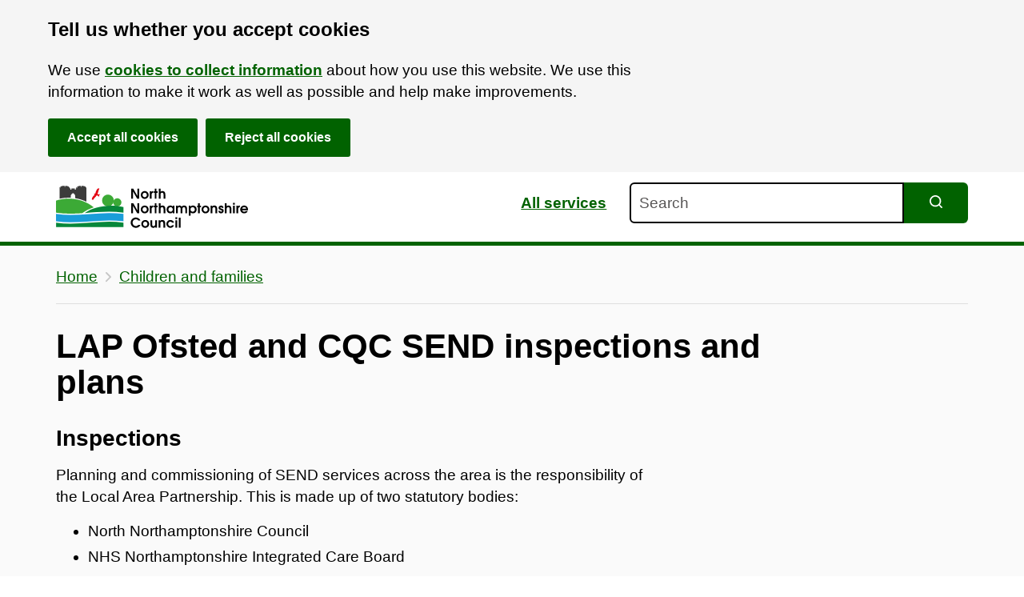

--- FILE ---
content_type: text/html; charset=utf-8
request_url: https://www.northnorthants.gov.uk/children-and-families/lap-ofsted-and-cqc-send-inspections-and-plans
body_size: 37431
content:
<!DOCTYPE html><html lang="en"><head><meta charSet="utf-8"/><meta name="viewport" content="width=device-width"/><link rel="apple-touch-icon" sizes="180x180" href="/favicon/north/apple-touch-icon.png"/><link rel="icon" type="image/png" sizes="32x32" href="/favicon/north/favicon-32x32.png"/><link rel="icon" type="image/png" sizes="16x16" href="/favicon/north/favicon-16x16.png"/><link rel="manifest" href="/favicon/north/site.webmanifest"/><link rel="mask-icon" href="/favicon/north/safari-pinned-tab.svg" color="#05873a"/><meta name="msapplication-TileColor" content="#05873a"/><meta name="msapplication-config" content="/favicon/north/browserconfig.xml"/><meta name="theme-color" content="#ffffff"/><link rel="alternate" type="application/rss+xml" title="News stories RSS feed" href="https://www.northnorthants.gov.uk/rss/feed.xml"/><link rel="alternate" type="application/atom+xml" title="News stories ATOM feed" href="https://www.northnorthants.gov.uk/rss/atom.xml"/><link rel="alternate" type="application/json" title="News stories JSON feed" href="https://www.northnorthants.gov.uk/rss/feed.json"/><meta property="og:type" content="website"/><meta property="og:url" content="https://www.northnorthants.gov.uk/children-and-families/lap-ofsted-and-cqc-send-inspections-and-plans"/><meta property="og:image" content="https://www.northnorthants.gov.uk/north-share.png"/><meta property="twitter:card" content="summary_large_image"/><meta property="twitter:url" content="https://www.northnorthants.gov.uk/children-and-families/lap-ofsted-and-cqc-send-inspections-and-plans"/><meta property="og:image" content="https://www.northnorthants.gov.uk/north-share.png"/><title>LAP Ofsted and CQC SEND inspections and plans | North Northamptonshire Council</title><meta name="description" content="Inspections carried out by the Care Quality Commission (CQC) and Ofsted as well as plans to improve"/><meta property="og:title" content="LAP Ofsted and CQC SEND inspections and plans | North Northamptonshire Council"/><meta property="og:description" content="Inspections carried out by the Care Quality Commission (CQC) and Ofsted as well as plans to improve"/><meta property="twitter:title" content="LAP Ofsted and CQC SEND inspections and plans | North Northamptonshire Council"/><meta property="twitter:description" content="Inspections carried out by the Care Quality Commission (CQC) and Ofsted as well as plans to improve"/><meta name="next-head-count" content="25"/><noscript data-n-css=""></noscript><script defer="" nomodule="" src="/_next/static/chunks/polyfills-78c92fac7aa8fdd8.js" type="3302795ec99b902a55aa688a-text/javascript"></script><script src="/_next/static/chunks/webpack-62c02dad1a6a4cb4.js" defer="" type="3302795ec99b902a55aa688a-text/javascript"></script><script src="/_next/static/chunks/framework-98608f753fb4cbea.js" defer="" type="3302795ec99b902a55aa688a-text/javascript"></script><script src="/_next/static/chunks/main-be89c515900796e7.js" defer="" type="3302795ec99b902a55aa688a-text/javascript"></script><script src="/_next/static/chunks/pages/_app-4bc7f50c91867f46.js" defer="" type="3302795ec99b902a55aa688a-text/javascript"></script><script src="/_next/static/chunks/36-0added7c6fa2ba11.js" defer="" type="3302795ec99b902a55aa688a-text/javascript"></script><script src="/_next/static/chunks/pages/%5B%5B...path%5D%5D-e6f929fd82b9c499.js" defer="" type="3302795ec99b902a55aa688a-text/javascript"></script><script src="/_next/static/EhAO67s75I_1ibZECuIcJ/_buildManifest.js" defer="" type="3302795ec99b902a55aa688a-text/javascript"></script><script src="/_next/static/EhAO67s75I_1ibZECuIcJ/_ssgManifest.js" defer="" type="3302795ec99b902a55aa688a-text/javascript"></script><style data-styled="" data-styled-version="6.1.11">.gDXfCV{display:block;width:100%;font-family:Arial,Helvetica,sans-serif;color:#000000;font-size:19px;font-size:1.1875rem;line-height:1.45;-webkit-font-smoothing:antialiased;margin-top:0!important;margin-bottom:0;padding:10px;border:solid #000000;border-width:2px;border-radius:6px;}/*!sc*/
@media screen and (min-width: 768px){.gDXfCV{font-size:19px;font-size:1.1875rem;line-height:1.45;}.gDXfCV p,.gDXfCV h2,.gDXfCV h3,.gDXfCV h4,.gDXfCV ul,.gDXfCV ol{max-width:750px;}}/*!sc*/
.gDXfCV:focus{outline:none;box-shadow:#E2CA76 0 0 0 2px,#000000 0 0 0 4px;transition:box-shadow 0.3s ease 0s;}/*!sc*/
.gDXfCV::placeholder{color:#585656;opacity:1;}/*!sc*/
.gDXfCV:-ms-input-placeholder{color:#585656;}/*!sc*/
.gDXfCV::-ms-input-placeholder{color:#585656;}/*!sc*/
data-styled.g3[id="sc-eqUzNf"]{content:"gDXfCV,"}/*!sc*/
.hPHHHy{border-top-right-radius:0px;border-bottom-left-radius:6px;border-bottom-right-radius:0px;}/*!sc*/
data-styled.g4[id="sc-fqkwJk"]{content:"hPHHHy,"}/*!sc*/
.jbOJTV{font-family:Arial,Helvetica,sans-serif;position:absolute!important;width:1px!important;height:1px!important;margin:0!important;padding:0!important;overflow:hidden!important;clip:rect(0 0 0 0)!important;clip-path:inset(50%)!important;border:0!important;white-space:nowrap!important;}/*!sc*/
data-styled.g5[id="sc-dcJtft"]{content:"jbOJTV,"}/*!sc*/
.gBbkvh{display:block;}/*!sc*/
data-styled.g11[id="sc-dhKdPU"]{content:"gBbkvh,"}/*!sc*/
.klrVui{display:none;position:fixed;bottom:20px;right:20px;z-index:2;background-color:#016200;padding:20px;font-weight:700;border:0;cursor:pointer;line-height:1;font-family:Arial,Helvetica,sans-serif;border-radius:3px;text-decoration:none!important;}/*!sc*/
@media screen and (min-width: calc(1440px + 20px)){.klrVui{right:calc((100% - 1440px) / 2);}}/*!sc*/
.klrVui:hover{background-color:#065325;}/*!sc*/
.klrVui:focus{outline:none;color:#000000!important;background-color:#E2CA76;box-shadow:0px -3px 0px 0px #000000 inset;}/*!sc*/
.klrVui:active{transform:translateY(2px);color:#000000!important;background-color:#E2CA76;box-shadow:0px -1px 0px 0px #000000 inset;}/*!sc*/
data-styled.g12[id="sc-kpDprT"]{content:"klrVui,"}/*!sc*/
.tspwZ{-webkit-transition:transform 0.2s ease-in-out;-moz-transition:transform 0.2s ease-in-out;-o-transition:transform 0.2s ease-in-out;transition:transform 0.2s ease-in-out;}/*!sc*/
.tspwZ.icon-direction-down{transform:rotate(90deg);}/*!sc*/
.tspwZ.icon-direction-up{transform:rotate(-90deg);}/*!sc*/
.tspwZ.icon-direction-left{transform:rotate(180deg);}/*!sc*/
data-styled.g13[id="sc-dAlxHm"]{content:"tspwZ,"}/*!sc*/
.hKttYl{color:#000000;margin-left:0;font-weight:700;font-family:Arial,Helvetica,sans-serif;margin-bottom:20px;font-size:32px;font-size:2rem;line-height:1.1;}/*!sc*/
@media screen and (min-width: 768px){.hKttYl{font-size:44px;font-size:2.6rem;max-width:960px;margin-bottom:30px;}}/*!sc*/
data-styled.g35[id="sc-iHGNiK"]{content:"hKttYl,"}/*!sc*/
.dNtvyS{color:#000000;font-weight:700;line-height:1;font-family:Arial,Helvetica,sans-serif;margin-top:25px;margin-bottom:15px;font-size:24px;font-size:1.5rem;line-height:1.25;}/*!sc*/
@media screen and (min-width: 768px){.dNtvyS{font-size:36px;font-size:1.75rem;max-width:960px;}}/*!sc*/
data-styled.g36[id="sc-dtBeHJ"]{content:"dNtvyS,"}/*!sc*/
.fPwmcl{margin:25px 0;}/*!sc*/
data-styled.g104[id="sc-kbovfZ"]{content:"fPwmcl,"}/*!sc*/
.itkCjq{font-family:Arial,Helvetica,sans-serif;color:#000000;font-size:19px;font-size:1.1875rem;line-height:1.45;-webkit-font-smoothing:antialiased;max-width:725px;}/*!sc*/
@media screen and (min-width: 768px){.itkCjq{font-size:19px;font-size:1.1875rem;line-height:1.45;}.itkCjq p,.itkCjq h2,.itkCjq h3,.itkCjq h4,.itkCjq ul,.itkCjq ol{max-width:750px;}}/*!sc*/
.itkCjq:not(:first-child) a{margin-top:15px;border-top:1px solid #75757580;padding-top:15px;}/*!sc*/
data-styled.g105[id="sc-sLtfs"]{content:"itkCjq,"}/*!sc*/
.PZdDm{margin-bottom:15px;display:block;width:100%;position:relative;min-width:300px;}/*!sc*/
.PZdDm svg{margin-right:10px;vertical-align:top;margin-left:5px;margin-top:5px;}/*!sc*/
.PZdDm svg g{fill:#757575;}/*!sc*/
.PZdDm:hover .file-title{color:#016200;}/*!sc*/
.PZdDm:hover .file-details{transform:translate(3px, 0px);}/*!sc*/
.PZdDm:hover svg g{fill:#016200;}/*!sc*/
.PZdDm:focus{outline:none;background:#E2CA76;box-shadow:0px 0px 0px 3px #E2CA76,0px 3px 0px 3px #000000;}/*!sc*/
.PZdDm:focus svg g{fill:#000000;}/*!sc*/
.PZdDm:active{transform:translateY(2px);box-shadow:0px 0px 0px 3px #E2CA76,0px 1px 0px 3px #000000;}/*!sc*/
data-styled.g106[id="sc-dBmyGf"]{content:"PZdDm,"}/*!sc*/
.fRlNIX{display:inline-block;max-width:calc(100% - 45px);transition:transform 0.3s;}/*!sc*/
data-styled.g107[id="sc-fifgeu"]{content:"fRlNIX,"}/*!sc*/
.jrvVTf{display:block;color:#016200;font-weight:700;margin-bottom:0!important;}/*!sc*/
data-styled.g108[id="sc-bDunJF"]{content:"jrvVTf,"}/*!sc*/
.jPdwMW{color:#000000;margin-right:5px;font-weight:400!important;font-size:.9em;}/*!sc*/
data-styled.g109[id="sc-dkmVhU"]{content:"jPdwMW,"}/*!sc*/
.bhwFxa{color:#000000;font-size:.9em;font-weight:400!important;}/*!sc*/
data-styled.g110[id="sc-ejfMNw"]{content:"bhwFxa,"}/*!sc*/
.gfBQAC{list-style-type:none;padding-left:0;margin:0;margin-top:-1rem;}/*!sc*/
data-styled.g170[id="sc-dQEsWe"]{content:"gfBQAC,"}/*!sc*/
.feJzyG{margin-bottom:10px;left:unset;}/*!sc*/
data-styled.g171[id="sc-imwrwD"]{content:"feJzyG,"}/*!sc*/
.ffunHI{font-family:Arial,Helvetica,sans-serif;color:#000000;font-size:19px;font-size:1.1875rem;line-height:1.45;-webkit-font-smoothing:antialiased;position:absolute;width:1px;height:1px;margin:0;overflow:hidden;clip:rect(0 0 0 0);clip-path:inset(50%);white-space:nowrap;display:block;padding:10px 15px;}/*!sc*/
@media screen and (min-width: 768px){.ffunHI{font-size:19px;font-size:1.1875rem;line-height:1.45;}.ffunHI p,.ffunHI h2,.ffunHI h3,.ffunHI h4,.ffunHI ul,.ffunHI ol{max-width:750px;}}/*!sc*/
.ffunHI:active,.ffunHI:focus{position:static;width:auto;height:auto;margin:inherit;overflow:visible;clip:auto;-webkit-clip-path:none;clip-path:none;white-space:inherit;}/*!sc*/
.ffunHI:link,.ffunHI:visited,.ffunHI:hover,.ffunHI:active,.ffunHI:focus{color:#000000;}/*!sc*/
@media (min-width: 40.0625em){.ffunHI{font-size:16px;font-size:1rem;line-height:1.25;}}/*!sc*/
.ffunHI:focus{outline:3px solid #E2CA76;outline-offset:0;background-color:#E2CA76;}/*!sc*/
data-styled.g172[id="sc-kCMLfs"]{content:"ffunHI,"}/*!sc*/
.eyNHps{font-family:Arial,Helvetica,sans-serif;color:#000000;font-size:19px;font-size:1.1875rem;line-height:1.45;-webkit-font-smoothing:antialiased;position:absolute;width:1px;height:1px;margin:0;overflow:hidden;clip:rect(0 0 0 0);clip-path:inset(50%);white-space:nowrap;display:block;padding:10px 15px;}/*!sc*/
@media screen and (min-width: 768px){.eyNHps{font-size:19px;font-size:1.1875rem;line-height:1.45;}.eyNHps p,.eyNHps h2,.eyNHps h3,.eyNHps h4,.eyNHps ul,.eyNHps ol{max-width:750px;}}/*!sc*/
.eyNHps:active,.eyNHps:focus{position:static;width:auto;height:auto;margin:inherit;overflow:visible;clip:auto;-webkit-clip-path:none;clip-path:none;white-space:inherit;}/*!sc*/
.eyNHps:link,.eyNHps:visited,.eyNHps:hover,.eyNHps:active,.eyNHps:focus{color:#000000;}/*!sc*/
@media (min-width: 40.0625em){.eyNHps{font-size:16px;font-size:1rem;line-height:1.25;}}/*!sc*/
.eyNHps:focus{outline:3px solid #E2CA76;outline-offset:0;background-color:#E2CA76;}/*!sc*/
data-styled.g173[id="sc-dJjagV"]{content:"eyNHps,"}/*!sc*/
.imPeBm{background:transparent;overflow:visible;padding-bottom:0;}/*!sc*/
.hwZXzr{background:#F5F5F57a;overflow:visible;padding-bottom:50px;}/*!sc*/
data-styled.g180[id="sc-bfhwqR"]{content:"imPeBm,hwZXzr,"}/*!sc*/
.fvQiiN{font-family:Arial,Helvetica,sans-serif;color:#000000;font-size:19px;font-size:1.1875rem;line-height:1.45;-webkit-font-smoothing:antialiased;padding-right:20px;padding-left:20px;overflow:hidden;}/*!sc*/
@media screen and (min-width: 768px){.fvQiiN{font-size:19px;font-size:1.1875rem;line-height:1.45;}.fvQiiN p,.fvQiiN h2,.fvQiiN h3,.fvQiiN h4,.fvQiiN ul,.fvQiiN ol{max-width:750px;}}/*!sc*/
.fvQiiN pre{font-family:monospace;white-space:pre;}/*!sc*/
@media screen and (min-width: 768px){.fvQiiN{margin-right:30px;margin-left:30px;padding-left:10px;padding-right:10px;}}/*!sc*/
@media screen and (min-width: calc(1160px + 60px)){.fvQiiN{margin-right:auto;margin-left:auto;padding-left:10px;padding-right:10px;max-width:1160px;}}/*!sc*/
data-styled.g181[id="sc-cMa-dPg"]{content:"fvQiiN,"}/*!sc*/
.hXNRwk{padding-top:15px;border-bottom:1px solid #C6C6C680;margin-bottom:0;}/*!sc*/
data-styled.g183[id="sc-hBtQOi"]{content:"hXNRwk,"}/*!sc*/
.eQtwe{list-style:none;padding-left:0px;margin-left:0;margin-top:0;display:block;margin-bottom:10px;}/*!sc*/
data-styled.g184[id="sc-hYmYN"]{content:"eQtwe,"}/*!sc*/
.JLMUF{margin-right:10px;margin-bottom:0;display:none;left:0;padding-right:0;}/*!sc*/
.JLMUF:first-of-type,.JLMUF:last-of-type{display:inline-block;}/*!sc*/
@media screen and (min-width: 768px){.JLMUF{display:inline-block;}}/*!sc*/
.JLMUF:last-of-type svg{display:none;}/*!sc*/
data-styled.g185[id="sc-bOQUxc"]{content:"JLMUF,"}/*!sc*/
.dBCZYI{display:inline-block;margin-left:10px;vertical-align:middle;}/*!sc*/
data-styled.g186[id="sc-eXrZXP"]{content:"dBCZYI,"}/*!sc*/
.jMgrnW{color:#016200;font-weight:700;text-decoration:underline;font-weight:400;display:inline-block;padding:10px 0;}/*!sc*/
.jMgrnW svg{fill:#016200;}/*!sc*/
.jMgrnW:hover{color:#065325;text-decoration:underline;text-decoration-style:dotted;}/*!sc*/
.jMgrnW:focus{color:#000000;background:#E2CA76;outline:none;text-decoration:none!important;box-shadow:0 0 0 2px #E2CA76,0 0 0 4px #000000;-webkit-box-shadow:0 0 0 2px #E2CA76,0 0 0 4px #000000;-moz-box-shadow:0 0 0 2px #E2CA76,0 0 0 4px #000000;}/*!sc*/
.jMgrnW:focus svg{fill:#000000;}/*!sc*/
.jMgrnW:active{color:#000000;background:#E2CA76;outline:none;text-decoration:none!important;top:2px;box-shadow:0 -6px #E2CA76,0 1px #000000;-webkit-box-shadow:0 -6px #E2CA76,0 1px #000000;-moz-box-shadow:0 -6px #E2CA76,0 1px #000000;}/*!sc*/
data-styled.g187[id="sc-gEkHwe"]{content:"jMgrnW,"}/*!sc*/
.cWGTSF{font-family:Arial,Helvetica,sans-serif;color:#000000;font-size:19px;font-size:1.1875rem;line-height:1.45;-webkit-font-smoothing:antialiased;color:inherit;}/*!sc*/
@media screen and (min-width: 768px){.cWGTSF{font-size:19px;font-size:1.1875rem;line-height:1.45;}.cWGTSF p,.cWGTSF h2,.cWGTSF h3,.cWGTSF h4,.cWGTSF ul,.cWGTSF ol{max-width:750px;}}/*!sc*/
data-styled.g198[id="sc-eHsEgk"]{content:"cWGTSF,"}/*!sc*/
.kOKBSg{background-color:#000000;padding:25px 0;}/*!sc*/
data-styled.g199[id="sc-jdkCGJ"]{content:"kOKBSg,"}/*!sc*/
.edzymF{color:#FFFFFF;}/*!sc*/
data-styled.g200[id="sc-fmzxHC"]{content:"edzymF,"}/*!sc*/
.jVgEtb{padding:0px;margin-left:0;margin-bottom:25px;list-style-type:none;}/*!sc*/
@media screen and (min-width: 550px){.jVgEtb{margin-bottom:0px;}}/*!sc*/
data-styled.g201[id="sc-cspXYj"]{content:"jVgEtb,"}/*!sc*/
.esyFUm{display:inline-block;left:0;padding-right:0;margin-right:0;margin-bottom:10px;width:100%;}/*!sc*/
@media screen and (min-width: 768px){.esyFUm{width:auto;margin-bottom:20px;margin-right:10px;}}/*!sc*/
data-styled.g202[id="sc-dwamxw"]{content:"esyFUm,"}/*!sc*/
.nElwv{margin:5px 0 15px 0;list-style:none;}/*!sc*/
data-styled.g203[id="sc-BQMOd"]{content:"nElwv,"}/*!sc*/
.cUzJqB{left:0;display:inline-block;}/*!sc*/
data-styled.g204[id="sc-epqopy"]{content:"cUzJqB,"}/*!sc*/
.dvmRvs{display:block;padding:5px;}/*!sc*/
.dvmRvs:hover{opacity:0.8;}/*!sc*/
.dvmRvs:focus{outline:2px transparent solid;border-radius:4px;box-shadow:#E2CA76 0 0 0 3px;transition:box-shadow 0.3s ease 0s;}/*!sc*/
.dvmRvs:focus svg path{fill:#E2CA76!important;}/*!sc*/
.dvmRvs:active{opacity:1;border-radius:4px;box-shadow:#E2CA76 0 0 0 3px;transition:box-shadow 0.3s ease 0s;}/*!sc*/
.dvmRvs:active svg path{fill:#E2CA76!important;}/*!sc*/
data-styled.g205[id="sc-bvgOGf"]{content:"dvmRvs,"}/*!sc*/
.fsNMDi{display:block;color:#016200;font-weight:700;text-decoration:underline;color:#FFFFFF;font-weight:400;padding:10px 5px;}/*!sc*/
@media screen and (min-width: 768px){.fsNMDi{display:inline-block;}}/*!sc*/
.fsNMDi:hover{color:#065325;text-decoration:underline;text-decoration-style:dotted;color:#FFFFFF;opacity:0.8;}/*!sc*/
.fsNMDi:focus{color:#000000;background:#E2CA76;outline:none;text-decoration:none!important;box-shadow:0 0 0 2px #E2CA76,0 0 0 4px #000000;-webkit-box-shadow:0 0 0 2px #E2CA76,0 0 0 4px #000000;-moz-box-shadow:0 0 0 2px #E2CA76,0 0 0 4px #000000;box-shadow:0px -2px 0px 0px #FFFFFF inset;-webkit-box-shadow:0px -2px 0px 0px #FFFFFF inset;-moz-box-shadow:0px -2px 0px 0px #FFFFFF inset;}/*!sc*/
.fsNMDi:focus:not(:focus-visible){box-shadow:none;-webkit-box-shadow:none;-moz-box-shadow:none;}/*!sc*/
.fsNMDi:focus-visible{color:#000000;background:#E2CA76;outline:none;text-decoration:none!important;box-shadow:0 0 0 2px #E2CA76,0 0 0 4px #000000;-webkit-box-shadow:0 0 0 2px #E2CA76,0 0 0 4px #000000;-moz-box-shadow:0 0 0 2px #E2CA76,0 0 0 4px #000000;box-shadow:0px -2px 0px 0px #FFFFFF inset;-webkit-box-shadow:0px -2px 0px 0px #FFFFFF inset;-moz-box-shadow:0px -2px 0px 0px #FFFFFF inset;}/*!sc*/
.fsNMDi:active{color:#000000;background:#E2CA76;outline:none;text-decoration:none!important;top:2px;box-shadow:0 -6px #E2CA76,0 1px #000000;-webkit-box-shadow:0 -6px #E2CA76,0 1px #000000;-moz-box-shadow:0 -6px #E2CA76,0 1px #000000;box-shadow:0px -1px 0px 0px #FFFFFF inset;-webkit-box-shadow:0px -1px 0px 0px #FFFFFF inset;-moz-box-shadow:0px -1px 0px 0px #FFFFFF inset;}/*!sc*/
data-styled.g206[id="sc-cyRdfs"]{content:"fsNMDi,"}/*!sc*/
.bhSzK{display:flex;-webkit-flex-direction:row;-moz-flex-direction:row;-ms-flex-direction:row;flex-direction:row;justify-content:space-between;align-items:center;flex-wrap:wrap;}/*!sc*/
data-styled.g208[id="sc-hgRQsa"]{content:"bhSzK,"}/*!sc*/
.bZOgXO svg{width:240px;height:auto;vertical-align:middle;}/*!sc*/
data-styled.g209[id="sc-emIqIH"]{content:"bZOgXO,"}/*!sc*/
.jrAZBK{font-family:Arial,Helvetica,sans-serif;padding:3px 0;position:sticky;z-index:1;background-color:#FFFFFF;border-bottom:5px solid #016200;color:#000000;}/*!sc*/
data-styled.g211[id="sc-dUYKzm"]{content:"jrAZBK,"}/*!sc*/
.fqxMyY{overflow:visible;display:grid;align-items:center;grid-template-areas:'headerlogo headerlinks headersearch';}/*!sc*/
@media screen and (max-width: 768px){.fqxMyY{grid-template-areas:'headerlogo   headerlinks' 'headersearch headersearch';}}/*!sc*/
@media screen and (max-width: 550px){.fqxMyY{grid-template-areas:'headerlogo' 'headerlinks' 'headersearch';}}/*!sc*/
data-styled.g212[id="sc-faUjVh"]{content:"fqxMyY,"}/*!sc*/
.evGSIx svg{width:240px;height:auto;vertical-align:middle;}/*!sc*/
.evGSIx.black_logo svg{fill:black!important;}/*!sc*/
.evGSIx.black_logo svg path{fill:black!important;}/*!sc*/
data-styled.g213[id="sc-cezzpg"]{content:"evGSIx,"}/*!sc*/
.dzGXVK{grid-area:headerlogo;}/*!sc*/
data-styled.g215[id="sc-cXPBhi"]{content:"dzGXVK,"}/*!sc*/
.gMPyhA{display:inline-block;}/*!sc*/
.gMPyhA:hover{opacity:0.8;}/*!sc*/
.gMPyhA:hover svg{opacity:0.8;}/*!sc*/
.gMPyhA:focus{outline:none;background:#E2CA76;box-shadow:0 0 0 2px #E2CA76,0 0 0 4px #000000;-webkit-box-shadow:0 0 0 2px #E2CA76,0 0 0 4px #000000;-moz-box-shadow:0 0 0 2px #E2CA76,0 0 0 4px #000000;transition:box-shadow 0.3s ease 0s;}/*!sc*/
data-styled.g216[id="sc-edLa-Dd"]{content:"gMPyhA,"}/*!sc*/
.kOoVpi{grid-area:headerlinks;text-align:right;padding-right:1em;}/*!sc*/
@media screen and (max-width: 768px){.kOoVpi{padding-right:0;}}/*!sc*/
@media screen and (max-width: 550px){.kOoVpi{padding-right:0;text-align:center;}}/*!sc*/
data-styled.g217[id="sc-bhqpXc"]{content:"kOoVpi,"}/*!sc*/
.diftOm{color:#016200;font-weight:700;text-decoration:underline;padding:0 10px;vertical-align:middle;margin-top:-10px;display:inline-block;padding-bottom:15px;padding-top:15px;color:#016200;}/*!sc*/
.diftOm:hover{color:#065325;text-decoration:underline;text-decoration-style:dotted;}/*!sc*/
.diftOm:focus{color:#000000;background:#E2CA76;outline:none;text-decoration:none!important;box-shadow:0 0 0 2px #E2CA76,0 0 0 4px #000000;-webkit-box-shadow:0 0 0 2px #E2CA76,0 0 0 4px #000000;-moz-box-shadow:0 0 0 2px #E2CA76,0 0 0 4px #000000;}/*!sc*/
.diftOm:active{color:#000000;background:#E2CA76;outline:none;text-decoration:none!important;top:2px;box-shadow:0 -6px #E2CA76,0 1px #000000;-webkit-box-shadow:0 -6px #E2CA76,0 1px #000000;-moz-box-shadow:0 -6px #E2CA76,0 1px #000000;}/*!sc*/
.diftOm:hover{color:#065325;opacity:1;}/*!sc*/
data-styled.g218[id="sc-iLLNPL"]{content:"diftOm,"}/*!sc*/
.kRwkzs{grid-area:headersearch;padding-bottom:10px;}/*!sc*/
data-styled.g219[id="sc-fPrdjK"]{content:"kRwkzs,"}/*!sc*/
.jccbDZ{font-family:Arial,Helvetica,sans-serif;color:#000000;font-size:19px;font-size:1.1875rem;line-height:1.45;-webkit-font-smoothing:antialiased;width:calc(100% - 5rem);}/*!sc*/
@media screen and (min-width: 768px){.jccbDZ{font-size:19px;font-size:1.1875rem;line-height:1.45;}.jccbDZ p,.jccbDZ h2,.jccbDZ h3,.jccbDZ h4,.jccbDZ ul,.jccbDZ ol{max-width:750px;}}/*!sc*/
data-styled.g220[id="sc-hGMjVM"]{content:"jccbDZ,"}/*!sc*/
.iXcFBW{position:relative;width:auto;max-width:750px;}/*!sc*/
.iXcFBW p{margin-bottom:5px!important;}/*!sc*/
data-styled.g222[id="sc-boZfnm"]{content:"iXcFBW,"}/*!sc*/
.bIhoAi{position:absolute;top:0;right:-5rem;cursor:pointer;margin:0;margin-top:0;padding:10px;background:#016200;color:#FFFFFF;border:1px solid transparent;border-top-right-radius:calc(3px * 2);border-bottom-right-radius:calc(3px * 2);width:5rem;text-align:center;height:3.22rem;}/*!sc*/
@media screen and (min-width: 768px){.bIhoAi{margin-top:0;}}/*!sc*/
.bIhoAi:hover{background:#065325;}/*!sc*/
.bIhoAi:focus{outline:none;background:#E2CA76;box-shadow:0 0 0 2px #E2CA76,0 0 0 4px #000000;-webkit-box-shadow:0 0 0 2px #E2CA76,0 0 0 4px #000000;-moz-box-shadow:0 0 0 2px #E2CA76,0 0 0 4px #000000;}/*!sc*/
.bIhoAi:focus svg path{fill:#000000;}/*!sc*/
.bIhoAi:active{transform:translateY(1px);background-color:#E2CA76;box-shadow:0px -1px 0px 0px #000000;border-top-color:#000000;border-bottom-color:transparent;}/*!sc*/
data-styled.g223[id="sc-jwZJYP"]{content:"bIhoAi,"}/*!sc*/
.ksEKgz{position:absolute!important;width:1px!important;height:1px!important;margin:0!important;padding:0!important;overflow:hidden!important;clip:rect(0 0 0 0)!important;clip-path:inset(50%)!important;border:0!important;white-space:nowrap!important;}/*!sc*/
data-styled.g224[id="sc-gJDa-DI"]{content:"ksEKgz,"}/*!sc*/
.fgURne{padding-top:30px;}/*!sc*/
.fgURne a{color:#016200;font-weight:700;text-decoration:underline;}/*!sc*/
.fgURne a:hover{color:#065325;text-decoration:underline;text-decoration-style:dotted;}/*!sc*/
.fgURne a:focus{color:#000000;background:#E2CA76;outline:none;text-decoration:none!important;box-shadow:0 0 0 2px #E2CA76,0 0 0 4px #000000;-webkit-box-shadow:0 0 0 2px #E2CA76,0 0 0 4px #000000;-moz-box-shadow:0 0 0 2px #E2CA76,0 0 0 4px #000000;}/*!sc*/
.fgURne a:active{color:#000000;background:#E2CA76;outline:none;text-decoration:none!important;top:2px;box-shadow:0 -6px #E2CA76,0 1px #000000;-webkit-box-shadow:0 -6px #E2CA76,0 1px #000000;-moz-box-shadow:0 -6px #E2CA76,0 1px #000000;}/*!sc*/
.fgURne p{margin-bottom:15px;}/*!sc*/
.fgURne>p,.fgURne>ul,.fgURne>ol,.fgURne>h2,.fgURne>h3,.fgURne>h4{max-width:750px;}/*!sc*/
.fgURne li{margin-bottom:5px;}/*!sc*/
.fgURne strong,.fgURne bold{font-weight:700;}/*!sc*/
.fgURne em{font-style:italic;}/*!sc*/
.fgURne sub,.fgURne sup{font-size:75%;line-height:0;position:relative;vertical-align:baseline;}/*!sc*/
.fgURne sup{top:-0.5em;}/*!sc*/
.fgURne sub{bottom:-0.25em;}/*!sc*/
.fgURne .table-container{max-width:100%;overflow-y:auto;}/*!sc*/
.fgURne .table-container table{max-width:none;}/*!sc*/
.fgURne table{width:100%;border-collapse:collapse;margin-bottom:25px;max-width:100%;overflow-y:auto;}/*!sc*/
.fgURne table caption{text-align:left;padding-left:10px;margin-bottom:15px;font-weight:bold;}/*!sc*/
.fgURne tr{border-bottom:1px solid #C6C6C6;}/*!sc*/
.fgURne tr:hover{background:#F5F5F5!important;}/*!sc*/
.fgURne tr:nth-of-type(even){background:#F5F5F540;}/*!sc*/
.fgURne td,.fgURne th{padding:10px;text-align:left;}/*!sc*/
.fgURne td>a:only-child{padding:12px 20px;display:inline-block;min-height:44px;min-width:44px;}/*!sc*/
.fgURne td>a:not(:only-child){padding:0;}/*!sc*/
.fgURne th{font-weight:bold;}/*!sc*/
.fgURne thead tr{border-bottom:1px solid #000000;}/*!sc*/
.fgURne thead tr:hover{background:transparent!important;}/*!sc*/
@media only screen and (max-width: 550px){.fgURne table{width:100%;}}/*!sc*/
data-styled.g288[id="sc-fKMpaq"]{content:"fgURne,"}/*!sc*/
html{box-sizing:border-box;}/*!sc*/
*,*:before,*:after{box-sizing:inherit;}/*!sc*/
html,body,div,span,applet,object,iframe,h1,h2,h3,h4,h5,h6,p,blockquote,pre,a,abbr,acronym,address,big,cite,code,del,dfn,em,img,ins,kbd,q,s,samp,small,strike,strong,sub,sup,tt,var,b,u,i,center,dl,dt,dd,ol,ul,li,fieldset,form,label,legend,table,caption,tbody,tfoot,thead,tr,th,td,article,aside,canvas,details,embed,figure,figcaption,footer,header,hgroup,menu,nav,output,ruby,section,summary,time,mark,audio,video{margin:0;padding:0;border:0;font-size:100%;font:inherit;vertical-align:baseline;}/*!sc*/
article,aside,details,figcaption,figure,footer,header,hgroup,menu,nav,section{display:block;}/*!sc*/
body{line-height:1;}/*!sc*/
ol{list-style:decimal outside;margin:1rem 0rem 1rem 1.25rem;}/*!sc*/
ul{list-style:disc outside;margin:1rem 0rem 1rem 1.25rem;}/*!sc*/
li{position:relative;left:1.25rem;padding-right:1.25rem;}/*!sc*/
blockquote,q{quotes:none;}/*!sc*/
blockquote:before,blockquote:after,q:before,q:after{content:'';content:none;}/*!sc*/
table{border-collapse:collapse;border-spacing:0;}/*!sc*/
.table-container li{left:0;}/*!sc*/
table tr td{vertical-align:top;}/*!sc*/
data-styled.g373[id="sc-global-cfKesf1"]{content:"sc-global-cfKesf1,"}/*!sc*/
</style></head><body><div id="__next"><section aria-label="Accessible links"><ul class="sc-dQEsWe gfBQAC"><li class="sc-imwrwD feJzyG"><a data-testid="SkipToMainContent" href="#main" class="sc-dJjagV eyNHps">Skip to main content</a></li><li class="sc-imwrwD feJzyG"><a href="/web-services-and-communications/accessibility-feedback-and-copyright" class="sc-kCMLfs ffunHI">Accessibility Statement</a></li></ul></section><header data-testid="Header" class="sc-dUYKzm jrAZBK"><div class="sc-bfhwqR imPeBm"><div class="sc-cMa-dPg fvQiiN sc-faUjVh fqxMyY"><div class="sc-cXPBhi dzGXVK"><a href="/" title="Home" id="logo" class="sc-edLa-Dd gMPyhA"><div class="sc-cezzpg evGSIx"><svg xmlns="http://www.w3.org/2000/svg" width="974" height="327" fill="none" viewBox="0 0 974 327"><g clip-path="url(#mkyzuyu3ahz0jg2goo6)"><path fill="#3C3C3B" d="M64.23 117.143c3.531 0 7.038.121 10.545.291v-10.351c2.176-6.142 6.311-10.906 11.366-12.986 5.054 2.104 9.165 6.868 11.366 12.986v12.696c20.338 3.217 39.515 9.311 57.024 17.799V66.77h-.121c-.266-1.112-.944-2.2-1.959-3.192v4.087l-2.539-1.887v-4.11c-4.571-2.758-12.116-4.596-20.701-4.668v5.683h-3.555v-5.61c-7.303.362-13.688 1.983-17.823 4.352v4.934l-1.886 1.886v-5.562c-1.621 1.233-2.661 2.636-3.023 4.111h-.121v3.773h-2.854v5.949h-4.933v-5.95h-17.34v5.95h-4.933v-5.95h-3.24v-3.772h-.121c-.363-1.475-1.403-2.853-3.023-4.111v5.562l-1.886-1.886v-4.933c-4.16-2.37-10.52-4.015-17.823-4.353v5.61h-3.555V57c-8.585.072-16.13 1.91-20.701 4.667v4.111l-2.54 1.887v-4.087c-1.015.991-1.692 2.08-1.958 3.192h-.121v55.524a211.858 211.858 0 0146.456-5.151z"></path><path fill="#3CAA36" d="M263.5 161.157c16.427 0 29.745-13.318 29.745-29.746 0-16.427-13.318-29.745-29.745-29.745-16.428 0-29.746 13.318-29.746 29.745 0 16.428 13.318 29.746 29.746 29.746z"></path><path fill="#3CAA36" d="M311.164 161.665c11.446 0 20.725-9.279 20.725-20.725 0-11.446-9.279-20.725-20.725-20.725-11.446 0-20.725 9.279-20.725 20.725 0 11.446 9.279 20.725 20.725 20.725z"></path><path fill="#E30613" d="M209.766 73.88c1.475-1.62 2.95-3.216 4.425-4.837.121.073.266.145.387.242-.58.895-1.161 1.814-1.765 2.709.048.024.072.072.121.096l-.073-.145c.726-.508 1.475-.991 2.201-1.5.87-.604 1.717-1.232 2.587-1.861l-.048-.049a224.687 224.687 0 00-1.935 3.628 803.125 803.125 0 003.821-2.781c.121.12.242.266.363.387-.846 1.064-1.693 2.128-2.757 3.482 1.306-.605 2.37-1.088 3.41-1.572-2.95 3.265-3.579 7.497-5.03 11.342-.798 2.104-1.209 4.377-1.862 6.554-1.04 3.385-2.128 6.771-3.362 10.689h13.712c.194.266.387.556.556.822-6.868 1.185-6.19 6.36-6.456 11.342-.653-.387-1.089-.581-1.451-.847-2.564-1.958-5.103-3.941-7.642-5.924-1.064-.823-1.717-.847-2.685.459-1.644 2.249-3.748 4.184-5.586 6.312-2.878 3.313-5.731 6.674-8.585 10.012-.701.822-1.427 1.668-2.031 2.539-1.04 1.475-1.983 3.023-3.217 4.885-.169-1.161-.314-2.104-.483-3.337-.605 1.136-1.137 2.079-1.669 3.047-.169-.049-.363-.097-.532-.145.121-1.282.242-2.54.387-4.087-.822 1.015-1.499 1.886-2.177 2.732-.145-.072-.314-.145-.459-.217.459-1.427.895-2.878 1.475-4.692-.871.677-1.451 1.137-2.031 1.596-.121-.072-.218-.145-.339-.193.75-1.451 1.499-2.926 2.37-4.643-.653.241-1.016.362-1.378.507l-.049-.048c3.241-4.982 5.369-10.713 10.23-14.582 1.451-1.137 2.563-2.685 4.208-4.402-1.524-.822-2.685-1.45-3.87-2.08.581-1.668 1.911-2.563 3.87-2.514 2.176.072 3.289-1.113 3.821-3.072.362-1.306.943-2.563 1.136-3.87.919-6.843 5.659-11.776 8.537-17.629.193.073.363.145.556.242-.242.508-.484 1.04-.701 1.548.024.024.072.024.096.048l-.096-.193zM167.009 134.459c-.048.121-.121.217-.169.338a1.58 1.58 0 01-.194-.217c.121-.049.218-.121.339-.17-.024 0 .024.049.024.049zM202.631 82.634c.048-.072.072-.145.121-.218 0 .049.024.121 0 .121-.049.025-.097.049-.169.073l.048.024z"></path><path fill="#07873A" d="M.411 242.993v22.683h341.78v-22.683c-113.902-17.146-227.829 17.17-341.78 0z"></path><path fill="#3CAA36" d="M132.862 195.594c16.082-12.237 35.985-22.418 58.62-29.794-33.494-27.182-78.16-43.82-127.252-43.82-22.563 0-44.182 3.507-64.23 9.939v60.942c44.303 6.674 88.583 5.586 132.862 2.733z"></path><path fill="#07873A" d="M280.524 157.819c-53.783 0-101.98 14.293-135.063 36.952 65.585-4.595 131.17-11.753 196.754-1.886v-28.512c-19.249-4.232-40.023-6.554-61.691-6.554z"></path><path fill="#1A9DD9" d="M342.215 236.608c-114.072-17.17-228.12 17.17-342.192 0v-37.339c114.072 17.17 228.12-17.17 342.192 0v37.339z"></path><path fill="#000" d="M411.839 122.367l-21.063-36.59v36.59h-9.335v-50.35h10.64l20.846 36.662V72.018h9.335v50.349h-10.423zM450 123.262c-11.052 0-20.048-8.851-20.048-19.758 0-10.834 8.996-19.758 19.975-19.758 11.391 0 20.169 8.779 20.169 20.024 0 10.616-9.117 19.492-20.096 19.492zm0-31.22c-5.925 0-10.907 5.102-10.907 11.317 0 6.481 4.837 11.584 10.98 11.584 5.997 0 10.906-5.103 10.906-11.439 0-6.288-4.909-11.463-10.979-11.463zM484.969 101.376v20.991H475.9v-37.75h8.319v3.676c2.395-3.483 4.305-4.57 8.174-4.57h.677v8.73c-5.465.144-8.101 3.07-8.101 8.923zM509.83 92.864v29.503h-9.069V92.864h-4.426v-8.247h4.426v-12.6h9.069v12.6h5.441v8.247h-5.441zM545.596 122.367v-19.274c0-7.908-2.055-11.052-7.352-11.052-5.175 0-7.98 2.854-7.98 11.173v19.153h-9.069v-50.35h9.069v15.188c2.733-2.443 5.731-3.555 9.601-3.555 9.068 0 14.8 4.981 14.8 17.387v21.33h-9.069zM411.839 195.376l-21.063-36.589v36.589h-9.335v-50.35h10.64l20.846 36.662v-36.662h9.335v50.35h-10.423zM450 196.271c-11.052 0-20.048-8.851-20.048-19.758 0-10.834 8.996-19.758 19.975-19.758 11.391 0 20.169 8.779 20.169 20.024 0 10.641-9.117 19.492-20.096 19.492zm0-31.221c-5.925 0-10.907 5.103-10.907 11.318 0 6.481 4.837 11.584 10.98 11.584 5.997 0 10.906-5.103 10.906-11.439 0-6.287-4.909-11.463-10.979-11.463zM484.969 174.385v20.991H475.9v-37.75h8.319v3.676c2.395-3.482 4.305-4.571 8.174-4.571h.677v8.73c-5.465.146-8.101 3.072-8.101 8.924zM509.83 165.872v29.504h-9.069v-29.504h-4.426v-8.246h4.426v-12.6h9.069v12.6h5.441v8.246h-5.441zM545.596 195.376v-19.274c0-7.908-2.055-11.052-7.352-11.052-5.175 0-7.98 2.854-7.98 11.173v19.153h-9.069v-50.35h9.069v15.187c2.733-2.442 5.731-3.554 9.601-3.554 9.068 0 14.8 4.981 14.8 17.387v21.33h-9.069zM592.705 195.376v-4.909c-3.603 4.087-7.231 5.804-12.527 5.804-11.051 0-19.008-8.247-19.008-19.637 0-11.511 8.029-19.903 19.226-19.903 5.441 0 9.19 1.766 12.333 5.925v-5.054h8.319v37.75h-8.343v.024zm-11.39-30.326c-6.481 0-11.052 4.909-11.052 11.778 0 6.601 4.571 11.1 11.173 11.1 6.892 0 10.979-4.91 10.979-11.173 0-6.868-4.619-11.705-11.1-11.705zM655.993 195.376v-20.725c0-7.569-2.854-9.601-7.086-9.601-5.03 0-7.642 2.733-7.642 11.729v18.597h-9.069v-20.725c0-7.424-2.587-9.601-7.351-9.601-5.248 0-7.352 2.806-7.352 11.729v18.597h-9.069v-37.75h8.319v3.531c2.66-3.192 5.393-4.426 9.819-4.426 5.175 0 8.512 1.766 11.1 5.853 3.071-4.087 6.819-5.853 12.14-5.853 9.939 0 15.259 5.514 15.259 16.832v21.813h-9.068zM694.517 196.271c-4.643 0-8.174-1.355-11.584-4.426V208h-9.069v-50.374h8.319v4.426c2.926-3.41 7.304-5.321 12.406-5.321 10.907 0 18.815 8.247 18.815 19.637-.024 11.463-8.005 19.903-18.887 19.903zm-1.113-31.221c-6.263 0-11.051 4.909-11.051 11.391 0 6.602 4.764 11.511 11.172 11.511 5.998 0 10.689-4.982 10.689-11.391.049-6.529-4.667-11.511-10.81-11.511zM729.944 165.872v29.504h-9.068v-29.504h-4.426v-8.246h4.426v-12.6h9.068v12.6h5.442v8.246h-5.442zM758.36 196.271c-11.052 0-20.048-8.851-20.048-19.758 0-10.834 8.996-19.758 19.975-19.758 11.39 0 20.169 8.779 20.169 20.024 0 10.641-9.117 19.492-20.096 19.492zm0-31.221c-5.925 0-10.907 5.103-10.907 11.318 0 6.481 4.837 11.584 10.979 11.584 5.998 0 10.907-5.103 10.907-11.439 0-6.287-4.909-11.463-10.979-11.463zM808.709 195.376V176.9c0-10.084-2.733-11.85-7.231-11.85-2.854 0-5.248 1.234-6.675 3.483-1.16 1.838-1.499 4.014-1.499 9.068v17.775h-9.069v-37.75h8.392v3.603c3.337-3.192 6.336-4.498 10.64-4.498 5.248 0 9.335 1.911 11.778 5.442 2.055 2.926 2.732 6.19 2.732 12.938v20.241h-9.068v.024zM837.269 196.271c-7.497 0-12.89-4.087-13.833-12.89h9.141c.895 3.192 2.394 4.571 5.055 4.571 2.321 0 4.086-1.572 4.086-3.676 0-2.177-.338-2.805-6.408-4.837-7.497-2.515-10.496-5.659-10.496-11.172 0-6.481 5.514-11.512 12.552-11.512 6.408 0 12.067 4.233 12.406 11.318h-8.852c-.411-1.983-1.644-2.999-3.554-2.999-1.983 0-3.483 1.355-3.483 3.193 0 1.983.194 2.104 6.409 4.087 7.908 2.442 10.495 5.441 10.495 11.051-.024 7.207-5.949 12.866-13.518 12.866zM880.895 195.376v-19.274c0-7.908-2.056-11.052-7.352-11.052-5.175 0-7.98 2.854-7.98 11.173v19.153h-9.069v-50.35h9.069v15.187c2.733-2.442 5.731-3.554 9.601-3.554 9.068 0 14.8 4.981 14.8 17.387v21.33h-9.069zM898.066 195.376v-37.75h9.069v37.75h-9.069zm.048-43.191v-9.069h9.069v9.069h-9.069zM924.159 174.385v20.991h-9.068v-37.75h8.319v3.676c2.394-3.482 4.304-4.571 8.174-4.571h.677v8.73c-5.441.146-8.102 3.072-8.102 8.924zM973.638 180.528H944.4c1.088 4.57 5.054 7.424 10.423 7.424 3.748 0 5.998-1.016 8.319-3.749h9.891c-2.515 7.763-10.35 12.068-17.992 12.068-11.511 0-20.435-8.585-20.435-19.637 0-11.1 8.803-19.903 19.903-19.903 11.245 0 19.491 8.585 19.491 20.314-.024 1.379-.096 2.177-.362 3.483zm-19.033-15.478c-5.392 0-9.068 2.66-10.495 7.497h20.918c-1.136-4.837-4.812-7.497-10.423-7.497zM405.358 269.28c-14.727 0-26.504-11.729-26.504-26.239 0-14.244 11.656-25.9 25.9-25.9 10.35 0 19.419 5.586 23.844 15.332h-10.423c-3.41-4.426-7.351-6.336-13.228-6.336-9.601 0-16.686 7.497-16.686 16.976 0 9.408 7.642 17.17 16.904 17.17 4.836 0 8.391-1.644 12.478-5.924h10.979c-3.966 9.189-12.962 14.921-23.264 14.921zM452.732 269.28c-11.051 0-20.047-8.852-20.047-19.758 0-10.834 8.996-19.758 19.975-19.758 11.39 0 20.169 8.779 20.169 20.048 0 10.617-9.142 19.468-20.097 19.468zm0-31.197c-5.924 0-10.906 5.103-10.906 11.318 0 6.481 4.836 11.584 10.979 11.584 5.997 0 10.907-5.103 10.907-11.439-.025-6.288-4.934-11.463-10.98-11.463zM503.832 268.409v-3.603c-3.41 3.337-6.264 4.498-10.834 4.498-8.803 0-14.389-5.103-14.389-18.404v-20.241h9.069v18.476c0 10.012 2.781 11.85 7.158 11.85 3.071 0 5.514-1.306 6.892-3.483 1.016-1.692 1.427-4.014 1.427-9.068v-17.775h9.068v37.75h-8.391zM544.653 268.409v-18.476c0-10.084-2.733-11.85-7.231-11.85-2.853 0-5.247 1.234-6.674 3.483-1.161 1.837-1.5 4.014-1.5 9.068v17.775h-9.068v-37.774h8.391v3.603c3.338-3.192 6.336-4.498 10.641-4.498 5.248 0 9.335 1.91 11.777 5.441 2.056 2.926 2.733 6.191 2.733 12.938v20.241h-9.069v.049zM580.299 269.28c-11.173 0-20.169-8.803-20.169-19.758 0-11.1 8.73-19.758 19.903-19.758 8.585 0 16.082 4.837 19.008 13.494h-10.229c-1.838-3.482-4.692-5.175-8.803-5.175-6.264 0-10.762 4.764-10.762 11.391 0 6.602 4.692 11.511 10.98 11.511 3.748 0 6.336-1.5 8.585-4.982h10.229c-3.144 8.44-9.963 13.277-18.742 13.277zM606.055 268.409v-37.774h9.068v37.75h-9.068v.024zm.072-43.215v-9.069h9.069v9.069h-9.069zM623.08 268.409v-50.373h9.068v50.349h-9.068v.024z"></path></g><defs><clipPath id="mkyzuyu3ahz0jg2goo6"><path fill="#fff" d="M0 0H974V327H0z"></path></clipPath></defs></svg></div></a></div><div class="sc-bhqpXc kOoVpi"><a href="/#all-services" class="sc-iLLNPL diftOm">All services</a></div><div class="sc-fPrdjK kRwkzs"><div data-testid="Searchbar" class="sc-hGMjVM jccbDZ"><form><div role="search"><div class="sc-boZfnm iXcFBW"><div><label for="search-input" id="search-label" class="sc-dcJtft jbOJTV">Search</label><div role="combobox" aria-expanded="false" aria-haspopup="listbox" aria-labelledby="search-label"><input aria-autocomplete="list" aria-labelledby="search-label" autoComplete="off" id="search-input" name="searchTerm" placeholder="Search" aria-required="true" aria-invalid="false" class="sc-eqUzNf sc-fqkwJk gDXfCV hPHHHy" value=""/></div></div><button type="submit" value="Search" data-testid="SearchButton" class="sc-jwZJYP bIhoAi"><svg width="16" height="16" viewBox="0 0 16 16" fill="none" xmlns="http://www.w3.org/2000/svg"><path d="M15.7345 14.4865L12.8629 11.6364C15.1051 8.76659 14.8691 4.67813 12.2926 2.10319C10.9355 0.746929 9.126 0 7.19852 0C5.27105 0 3.46159 0.746929 2.10449 2.10319C0.747388 3.45946 0 5.26781 0 7.1941C0 9.12039 0.747388 10.9287 2.10449 12.285C3.46159 13.6413 5.27105 14.3882 7.19852 14.3882C8.79164 14.3882 10.3651 13.8575 11.6238 12.855L14.4757 15.7445C14.6527 15.9214 14.8691 16 15.1051 16C15.3411 16 15.5575 15.9017 15.7345 15.7445C16.0885 15.4103 16.0885 14.8403 15.7345 14.4865ZM12.6269 7.1941C12.6269 8.64865 12.0565 10.0049 11.0338 11.027C10.0111 12.0491 8.6343 12.6192 7.19852 12.6192C5.76275 12.6192 4.38599 12.0491 3.36325 11.027C2.3405 10.0049 1.77013 8.62899 1.77013 7.1941C1.77013 5.73956 2.3405 4.38329 3.36325 3.36118C4.38599 2.33907 5.76275 1.76904 7.19852 1.76904C8.65396 1.76904 10.0111 2.33907 11.0338 3.36118C12.0565 4.38329 12.6269 5.73956 12.6269 7.1941Z" fill="#fff"></path></svg><span class="sc-gJDa-DI ksEKgz">Search</span></button></div></div></form></div></div></div></div></header><div class="sc-bfhwqR hwZXzr"><div class="sc-cMa-dPg fvQiiN"><section aria-label="Breadcrumbs"><div data-testid="Breadcrumbs" class="sc-hBtQOi hXNRwk"><ol class="sc-hYmYN eQtwe"><li class="sc-bOQUxc JLMUF"><a href="/" title="Home" class="sc-gEkHwe jMgrnW">Home</a><div class="sc-eXrZXP dBCZYI"><svg width="7" height="13" viewBox="0 0 7 13" fill="none" xmlns="http://www.w3.org/2000/svg" class="sc-dAlxHm tspwZ icon-direction-right"><path fill-rule="evenodd" clip-rule="evenodd" d="M0.265759 10.6362C-0.0886068 10.9905 -0.0886069 11.5651 0.265758 11.9194C0.620124 12.2738 1.19466 12.2738 1.54903 11.9194L6.73423 6.73424C7.08859 6.37988 7.08859 5.80534 6.73423 5.45097L1.54903 0.265774C1.19466 -0.0885916 0.620124 -0.0885917 0.265759 0.265774C-0.0886064 0.620139 -0.0886064 1.19468 0.265759 1.54904L4.8118 6.09509L0.265759 10.6362Z" fill="#C6C6C6"></path></svg></div></li><li class="sc-bOQUxc JLMUF"><a href="/children-and-families" title="Children and families" class="sc-gEkHwe jMgrnW">Children and families</a><div class="sc-eXrZXP dBCZYI"><svg width="7" height="13" viewBox="0 0 7 13" fill="none" xmlns="http://www.w3.org/2000/svg" class="sc-dAlxHm tspwZ icon-direction-right"><path fill-rule="evenodd" clip-rule="evenodd" d="M0.265759 10.6362C-0.0886068 10.9905 -0.0886069 11.5651 0.265758 11.9194C0.620124 12.2738 1.19466 12.2738 1.54903 11.9194L6.73423 6.73424C7.08859 6.37988 7.08859 5.80534 6.73423 5.45097L1.54903 0.265774C1.19466 -0.0885916 0.620124 -0.0885917 0.265759 0.265774C-0.0886064 0.620139 -0.0886064 1.19468 0.265759 1.54904L4.8118 6.09509L0.265759 10.6362Z" fill="#C6C6C6"></path></svg></div></li></ol></div></section><main id="main" data-testid="PageMain" class="sc-fKMpaq fgURne"><h1 class="sc-iHGNiK hKttYl">LAP Ofsted and CQC SEND inspections and plans</h1><h2 class="sc-dtBeHJ dNtvyS">Inspections</h2><p>Planning and commissioning of SEND services across the area is the responsibility of the Local Area Partnership. This is made up of two statutory bodies:</p><ul><li>North Northamptonshire Council</li><li>NHS Northamptonshire Integrated Care Board</li></ul><p>It is delivered across the area in conjunction with Northamptonshire Children’s Trust together with schools, nurseries and North Northamptonshire Parent Carer Voice.</p><p>An <a href="https://reports.ofsted.gov.uk/provider/44/2637539">inspection was undertaken</a> jointly by the Care Quality Commission (CQC) and Ofsted in January 2024 and published in March 2024.</p><h2 class="sc-dtBeHJ dNtvyS">Plans</h2><p>The Ofsted and CQC SEND inspection report for the North Northamptonshire SEND area partnership (covering education, health and social care services) gave us 4 priority areas we need to improve upon urgently, and 6 other areas where we must also show improvement.</p><p>The partnership has been working to build a detailed plan to make these improvements, which was reviewed and approved by Ofsted and CQC on 24 May 2024.</p><p>The DfE has also issued an improvement notice to us - this is standard practice in these circumstances and our Priority Action Plan and wider SEND and Inclusion Strategy will ensure that we meet the requirements of this.</p><div data-testid="DownloadableFiles" class="sc-kbovfZ fPwmcl"><div data-testid="FileDownload" class="sc-sLtfs itkCjq"><a href="https://cms.northnorthants.gov.uk/media/10063/download" download="" rel="" class="sc-dBmyGf PZdDm"><svg xmlns="http://www.w3.org/2000/svg" width="30" height="40" viewBox="0 0 30 40"><g fill="none" fill-rule="evenodd" stroke="none" stroke-width="1"><g fill-rule="nonzero" transform="translate(-80 -1189)"><g transform="translate(80 1189)"><g><path d="M16.875 18.443a.937.937 0 00-.938-.938h-1.874a.937.937 0 00-.938.938v6.563H9.306c-.836 0-1.254 1.014-.66 1.603l5.65 5.607a1 1 0 001.408 0l5.65-5.607c.593-.589.176-1.603-.661-1.603h-3.818v-6.563zM28.893 7.655l-6.554-6.553A3.75 3.75 0 0019.691 0H3.75A3.762 3.762 0 000 3.757v32.494A3.75 3.75 0 003.75 40h22.495C28.315 40 30 38.32 30 36.25V10.31c0-.991-.404-1.952-1.107-2.655zm-8.897-3.593l5.945 5.943h-5.945V4.062zM26.25 36.25H3.75V3.757h12.497v8.123a1.87 1.87 0 001.875 1.875h8.128V36.25z"></path></g></g></g></g></svg><div class="sc-fifgeu fRlNIX file-details"><p class="sc-bDunJF jrvVTf file-title">NN LAP SEND Priority Action Plan - May 2024</p><span class="sc-dkmVhU jPdwMW">PDF</span><span class="sc-ejfMNw bhwFxa">416.66 KB</span></div></a></div></div><p><span class="sc-eHsEgk cWGTSF">Last updated <!-- -->22 August 2024</span></p></main></div></div><footer data-testid="Footer" class="sc-jdkCGJ kOKBSg"><div class="sc-bfhwqR imPeBm"><div class="sc-cMa-dPg fvQiiN sc-fmzxHC edzymF"><div class="sc-hgRQsa bhSzK"><div><ul class="sc-cspXYj jVgEtb"><li class="sc-dwamxw esyFUm"><a href="/your-council/top-tasks" title="Contact us" class="sc-cyRdfs fsNMDi">Contact us</a></li><li class="sc-dwamxw esyFUm"><a href="/make-payment" title="Pay" class="sc-cyRdfs fsNMDi">Pay</a></li><li class="sc-dwamxw esyFUm"><a href="/web-services-and-communications/accessibility-feedback-and-copyright" title="Accessibility, feedback and copyright" class="sc-cyRdfs fsNMDi">Accessibility, feedback and copyright</a></li><li class="sc-dwamxw esyFUm"><a href="/your-council/corporate-privacy-notice" title="Privacy" class="sc-cyRdfs fsNMDi">Privacy</a></li><li class="sc-dwamxw esyFUm"><a href="https://www.northnorthants.gov.uk/translate" title="Language" class="sc-cyRdfs fsNMDi">Language</a></li></ul><ul class="sc-BQMOd nElwv"><li class="sc-epqopy cUzJqB"><a href="https://twitter.com/NNorthantsC" title="View our Twitter feed" class="sc-bvgOGf dvmRvs"><svg width="36" height="36" xmlns="http://www.w3.org/2000/svg" viewBox="0 0 36 36"><path d="m0,5.14v25.72c0,2.84,2.31,5.14,5.14,5.14h25.72c2.84,0,5.14-2.31,5.14-5.14V5.14c0-2.83-2.31-5.14-5.14-5.14H5.14C2.31,0,0,2.31,0,5.14Zm29.01,1.61l-8.34,9.53,9.81,12.97h-7.68l-6.01-7.86-6.88,7.86h-3.81l8.92-10.19L5.59,6.75h7.87l5.45,7.19,6.29-7.19s3.81,0,3.81,0Zm-3.03,20.17L12.31,8.84h-2.27l13.83,18.08h2.13Z" fill="#FFFFFF"></path></svg></a></li><li class="sc-epqopy cUzJqB"><a href="https://www.facebook.com/NorthNorthants" title="View our Facebook page" class="sc-bvgOGf dvmRvs"><svg width="36" height="36" viewBox="0 0 36 36" fill="none" xmlns="http://www.w3.org/2000/svg"><path d="M32.1429 0H3.85714C2.83416 0 1.85309 0.406377 1.12973 1.12973C0.406376 1.85309 0 2.83416 0 3.85714L0 32.1429C0 33.1658 0.406376 34.1469 1.12973 34.8703C1.85309 35.5936 2.83416 36 3.85714 36H14.8862V23.7608H9.82366V18H14.8862V13.6093C14.8862 8.61509 17.8594 5.85643 22.4132 5.85643C24.5941 5.85643 26.8746 6.24536 26.8746 6.24536V11.1471H24.3619C21.8861 11.1471 21.1138 12.6836 21.1138 14.2594V18H26.6408L25.7569 23.7608H21.1138V36H32.1429C33.1658 36 34.1469 35.5936 34.8703 34.8703C35.5936 34.1469 36 33.1658 36 32.1429V3.85714C36 2.83416 35.5936 1.85309 34.8703 1.12973C34.1469 0.406377 33.1658 0 32.1429 0V0Z" fill="#FFFFFF"></path></svg></a></li><li class="sc-epqopy cUzJqB"><a href="https://www.instagram.com/northnorthantscouncil/" title="View our Instagram feed" class="sc-bvgOGf dvmRvs"><svg width="36" height="36" viewBox="0 0 36 36" fill="none" xmlns="http://www.w3.org/2000/svg"><path d="M 2.5631603,0 C 1.1488752,0 0,1.1653514 0,2.5957167 V 33.404802 C 0,34.835105 1.1488752,36 2.5631603,36 H 33.428571 C 34.842878,36 36,34.835105 36,33.404802 V 2.5957167 C 36,1.1653514 34.842878,0 33.428571,0 Z m 8.3886657,2.9962105 h 14.096348 c 4.407495,0 7.955615,3.5481211 7.955615,7.9556155 v 14.096348 c 0,4.407495 -3.54812,7.955616 -7.955615,7.955616 H 10.951826 c -4.4074971,0 -7.9556156,-3.548121 -7.9556156,-7.955616 V 10.951826 c 0,-4.4074944 3.5481185,-7.9556155 7.9556156,-7.9556155 z m 15.003789,5.4461989 a 1.8154102,1.8154102 0 0 0 -1.815399,1.8153996 1.8154102,1.8154102 0 0 0 1.815399,1.8154 1.8154102,1.8154102 0 0 0 1.815401,-1.8154 1.8154102,1.8154102 0 0 0 -1.815401,-1.8153996 z M 18,10.712046 A 7.2883381,7.2883381 0 0 0 10.712047,18.000001 7.2883381,7.2883381 0 0 0 18,25.288471 7.2883381,7.2883381 0 0 0 25.288471,18.000001 7.2883381,7.2883381 0 0 0 18,10.712046 Z m 0,2.722842 A 4.5652228,4.5652228 0 0 1 22.565113,18.000001 4.5652228,4.5652228 0 0 1 18,22.565113 4.5652228,4.5652228 0 0 1 13.434887,18.000001 4.5652228,4.5652228 0 0 1 18,13.434888 Z" fill="#FFFFFF"></path></svg></a></li><li class="sc-epqopy cUzJqB"><a href="https://www.youtube.com/channel/UCnng5JhKCm4lUbvuzZM07sA" title="View our YouTube channel" class="sc-bvgOGf dvmRvs"><svg width="36" height="36" viewBox="0 0 36 36" fill="none" xmlns="http://www.w3.org/2000/svg"><path d="M15.0107 13.6688L22.6607 18.0161L15.0107 22.3634V13.6688ZM36 3.85714V32.1429C36 34.2723 34.2723 36 32.1429 36H3.85714C1.72768 36 0 34.2723 0 32.1429V3.85714C0 1.72768 1.72768 0 3.85714 0H32.1429C34.2723 0 36 1.72768 36 3.85714ZM32.625 18.0241C32.625 18.0241 32.625 13.2348 32.0143 10.9366C31.6768 9.66696 30.6884 8.67054 29.4268 8.33304C27.1527 7.71429 18 7.71429 18 7.71429C18 7.71429 8.84732 7.71429 6.57321 8.33304C5.31161 8.67054 4.32321 9.66696 3.98571 10.9366C3.375 13.2268 3.375 18.0241 3.375 18.0241C3.375 18.0241 3.375 22.8134 3.98571 25.1116C4.32321 26.3813 5.31161 27.3375 6.57321 27.675C8.84732 28.2857 18 28.2857 18 28.2857C18 28.2857 27.1527 28.2857 29.4268 27.667C30.6884 27.3295 31.6768 26.3732 32.0143 25.1036C32.625 22.8134 32.625 18.0241 32.625 18.0241Z" fill="#FFFFFF"></path></svg></a></li><li class="sc-epqopy cUzJqB"><a href="https://www.linkedin.com/company/north-northamptonshire-council" title="View our LinkedIn page" class="sc-bvgOGf dvmRvs"><svg width="36" height="36" viewBox="0 0 36 36" fill="none" xmlns="http://www.w3.org/2000/svg"><path d="M33.4286 0H2.56339C1.14911 0 0 1.16518 0 2.59554V33.4045C0 34.8348 1.14911 36 2.56339 36H33.4286C34.8429 36 36 34.8348 36 33.4045V2.59554C36 1.16518 34.8429 0 33.4286 0ZM10.8804 30.8571H5.54464V13.6768H10.8884V30.8571H10.8804ZM8.2125 11.3304C6.50089 11.3304 5.11875 9.94018 5.11875 8.23661C5.11875 6.53304 6.50089 5.14286 8.2125 5.14286C9.91607 5.14286 11.3062 6.53304 11.3062 8.23661C11.3062 9.94821 9.92411 11.3304 8.2125 11.3304ZM30.8812 30.8571H25.5455V22.5C25.5455 20.5071 25.5054 17.9438 22.7732 17.9438C19.9929 17.9438 19.567 20.1134 19.567 22.3554V30.8571H14.2313V13.6768H19.35V16.0232H19.4223C20.1375 14.6732 21.8813 13.2509 24.4768 13.2509C29.8768 13.2509 30.8812 16.8107 30.8812 21.4393V30.8571Z" fill="#FFFFFF"></path></svg></a></li></ul><p class="sc-kUdmUV iJfXrh">© <!-- -->North Northamptonshire<!-- --> Council <!-- -->2026</p></div><div class="sc-emIqIH bZOgXO"><svg xmlns="http://www.w3.org/2000/svg" width="974" height="327" fill="none" viewBox="0 0 974 327"><path fill="#fff" d="M64.23 117.143c3.531 0 7.038.121 10.544.291v-10.351c2.177-6.142 6.312-10.906 11.367-12.986 5.054 2.104 9.165 6.868 11.366 12.986v12.696c20.338 3.217 39.515 9.311 57.023 17.799V66.77h-.12c-.266-1.112-.944-2.2-1.959-3.192v4.087l-2.54-1.887v-4.11c-4.57-2.758-12.115-4.596-20.7-4.668v5.683h-3.555v-5.61c-7.303.362-13.688 1.983-17.823 4.352v4.934l-1.886 1.886v-5.562c-1.621 1.233-2.661 2.636-3.023 4.111h-.121v3.773h-2.854v5.949h-4.933v-5.95h-17.34v5.95h-4.933v-5.95h-3.24v-3.772h-.121c-.363-1.475-1.403-2.853-3.023-4.111v5.562l-1.886-1.886v-4.933c-4.16-2.37-10.52-4.015-17.823-4.353v5.61h-3.555V57c-8.585.072-16.13 1.91-20.701 4.667v4.111l-2.54 1.887v-4.087c-1.015.991-1.692 2.08-1.958 3.192h-.121v55.524a211.858 211.858 0 0146.456-5.151zM263.5 161.157c16.427 0 29.745-13.318 29.745-29.746 0-16.427-13.318-29.745-29.745-29.745-16.428 0-29.746 13.318-29.746 29.745 0 16.428 13.318 29.746 29.746 29.746z"></path><path fill="#fff" d="M311.164 161.665c11.446 0 20.725-9.279 20.725-20.725 0-11.446-9.279-20.725-20.725-20.725-11.446 0-20.725 9.279-20.725 20.725 0 11.446 9.279 20.725 20.725 20.725zM209.765 73.88c1.475-1.62 2.951-3.216 4.426-4.837.121.073.266.145.387.242-.581.895-1.161 1.814-1.766 2.709.049.024.073.072.121.096l-.072-.145c.725-.508 1.475-.991 2.2-1.5.871-.604 1.717-1.232 2.588-1.861l-.048-.049c-.629 1.161-1.258 2.322-1.935 3.628 1.306-.943 2.563-1.862 3.821-2.781.121.12.242.266.363.387a659.476 659.476 0 00-2.757 3.482c1.306-.605 2.37-1.088 3.409-1.572-2.95 3.265-3.579 7.497-5.03 11.342-.798 2.104-1.209 4.377-1.862 6.554-1.04 3.385-2.128 6.771-3.361 10.689h13.712c.193.266.387.556.556.822-6.868 1.185-6.191 6.36-6.457 11.342-.653-.387-1.088-.581-1.451-.847-2.563-1.958-5.103-3.942-7.642-5.925-1.064-.822-1.717-.846-2.684.46-1.645 2.249-3.749 4.184-5.586 6.312-2.878 3.313-5.732 6.674-8.585 10.012-.702.822-1.427 1.668-2.032 2.539-1.04 1.475-1.983 3.023-3.216 4.885-.169-1.161-.315-2.104-.484-3.337-.604 1.136-1.137 2.079-1.669 3.047-.169-.049-.362-.097-.532-.146.121-1.281.242-2.539.387-4.086-.822 1.015-1.499 1.886-2.176 2.732-.145-.072-.314-.145-.46-.217.46-1.427.895-2.878 1.476-4.692-.871.677-1.451 1.137-2.032 1.596-.121-.072-.217-.145-.338-.193a736.794 736.794 0 002.37-4.643c-.653.241-1.016.362-1.379.507l-.048-.048c3.24-4.982 5.368-10.713 10.229-14.582 1.451-1.137 2.564-2.685 4.208-4.402-1.523-.822-2.684-1.45-3.869-2.08.58-1.668 1.91-2.563 3.869-2.514 2.177.072 3.289-1.113 3.821-3.072.363-1.306.943-2.563 1.137-3.87.919-6.843 5.659-11.776 8.536-17.629.194.073.363.145.556.242-.241.508-.483 1.04-.701 1.548.024.024.073.024.097.048l-.097-.193zM167.009 134.459c-.048.121-.121.217-.169.338a1.58 1.58 0 01-.194-.217c.121-.049.218-.121.339-.17-.024 0 .024.049.024.049zM202.631 82.634c.048-.072.072-.145.121-.218 0 .049.024.121 0 .121-.049.025-.097.049-.169.073l.048.024zM.41 242.992v22.684h341.781v-22.684c-113.903-17.145-227.83 17.17-341.78 0zM132.862 195.594c16.082-12.237 35.985-22.418 58.62-29.794-33.494-27.182-78.16-43.82-127.252-43.82-22.563 0-44.182 3.507-64.23 9.939v60.942c44.303 6.674 88.583 5.586 132.862 2.733z"></path><path fill="#fff" d="M280.524 157.819c-53.783 0-101.98 14.292-135.063 36.952 65.585-4.595 131.17-11.753 196.754-1.886v-28.512c-19.249-4.232-40.023-6.554-61.691-6.554z"></path><path fill="#fff" d="M342.215 236.608c-114.072-17.17-228.119 17.17-342.191 0v-37.339c114.072 17.17 228.119-17.17 342.191 0v37.339zM411.838 122.367l-21.063-36.59v36.59h-9.335v-50.35h10.64l20.846 36.662V72.018h9.335v50.349h-10.423zM449.999 123.262c-11.051 0-20.047-8.851-20.047-19.758 0-10.834 8.996-19.758 19.975-19.758 11.39 0 20.169 8.779 20.169 20.024 0 10.616-9.117 19.492-20.097 19.492zm0-31.22c-5.924 0-10.906 5.102-10.906 11.317 0 6.481 4.837 11.584 10.979 11.584 5.997 0 10.907-5.103 10.907-11.439 0-6.288-4.91-11.463-10.98-11.463zM484.968 101.376v20.991h-9.069v-37.75h8.319v3.676c2.395-3.483 4.305-4.57 8.174-4.57h.677v8.73c-5.465.144-8.101 3.07-8.101 8.923zM509.829 92.863v29.504h-9.069V92.863h-4.425v-8.246h4.425v-12.6h9.069v12.6h5.441v8.246h-5.441zM545.595 122.367v-19.274c0-7.908-2.055-11.052-7.352-11.052-5.175 0-7.98 2.854-7.98 11.173v19.153h-9.069v-50.35h9.069v15.188c2.733-2.443 5.731-3.555 9.601-3.555 9.068 0 14.8 4.981 14.8 17.387v21.33h-9.069zM411.838 195.376l-21.063-36.59v36.59h-9.335v-50.35h10.64l20.846 36.662v-36.662h9.335v50.35h-10.423zM449.999 196.271c-11.051 0-20.047-8.851-20.047-19.758 0-10.834 8.996-19.758 19.975-19.758 11.39 0 20.169 8.779 20.169 20.024 0 10.641-9.117 19.492-20.097 19.492zm0-31.221c-5.924 0-10.906 5.103-10.906 11.318 0 6.481 4.837 11.584 10.979 11.584 5.997 0 10.907-5.103 10.907-11.439 0-6.288-4.91-11.463-10.98-11.463zM484.968 174.385v20.991h-9.069v-37.75h8.319v3.676c2.395-3.483 4.305-4.571 8.174-4.571h.677v8.73c-5.465.145-8.101 3.071-8.101 8.924zM509.829 165.872v29.504h-9.069v-29.504h-4.425v-8.246h4.425v-12.6h9.069v12.6h5.441v8.246h-5.441zM545.595 195.376v-19.274c0-7.908-2.055-11.052-7.352-11.052-5.175 0-7.98 2.853-7.98 11.172v19.154h-9.069v-50.35h9.069v15.187c2.733-2.442 5.731-3.555 9.601-3.555 9.068 0 14.8 4.982 14.8 17.388v21.33h-9.069zM592.705 195.376v-4.909c-3.604 4.086-7.231 5.803-12.527 5.803-11.052 0-19.008-8.246-19.008-19.636 0-11.511 8.029-19.903 19.226-19.903 5.441 0 9.189 1.765 12.333 5.925v-5.054h8.319v37.75h-8.343v.024zm-11.391-30.326c-6.481 0-11.051 4.909-11.051 11.777 0 6.602 4.57 11.1 11.172 11.1 6.893 0 10.98-4.909 10.98-11.172 0-6.868-4.619-11.705-11.101-11.705zM655.992 195.376v-20.725c0-7.57-2.854-9.601-7.086-9.601-5.03 0-7.641 2.733-7.641 11.729v18.597h-9.069v-20.725c0-7.424-2.588-9.601-7.352-9.601-5.248 0-7.352 2.805-7.352 11.729v18.597h-9.068v-37.75h8.319v3.531c2.66-3.193 5.393-4.426 9.818-4.426 5.175 0 8.513 1.765 11.1 5.852 3.072-4.087 6.82-5.852 12.14-5.852 9.939 0 15.26 5.514 15.26 16.832v21.813h-9.069zM694.516 196.27c-4.643 0-8.174-1.354-11.584-4.425v16.154h-9.069v-50.373h8.319v4.425c2.926-3.409 7.304-5.32 12.406-5.32 10.907 0 18.815 8.247 18.815 19.637-.024 11.463-8.005 19.902-18.887 19.902zm-1.113-31.22c-6.263 0-11.051 4.909-11.051 11.39 0 6.602 4.764 11.511 11.172 11.511 5.998 0 10.689-4.981 10.689-11.39.049-6.529-4.667-11.511-10.81-11.511zM729.944 165.872v29.504h-9.069v-29.504h-4.425v-8.246h4.425v-12.6h9.069v12.6h5.441v8.246h-5.441zM758.359 196.271c-11.051 0-20.047-8.851-20.047-19.758 0-10.834 8.996-19.758 19.975-19.758 11.39 0 20.168 8.779 20.168 20.024 0 10.641-9.117 19.492-20.096 19.492zm0-31.221c-5.925 0-10.906 5.103-10.906 11.318 0 6.481 4.836 11.584 10.979 11.584 5.997 0 10.906-5.103 10.906-11.439 0-6.288-4.909-11.463-10.979-11.463zM808.708 195.376V176.9c0-10.085-2.733-11.85-7.231-11.85-2.854 0-5.248 1.233-6.675 3.482-1.16 1.838-1.499 4.015-1.499 9.069v17.775h-9.069v-37.75h8.392v3.603c3.337-3.192 6.336-4.498 10.64-4.498 5.248 0 9.335 1.911 11.778 5.441 2.055 2.926 2.732 6.191 2.732 12.938v20.242h-9.068v.024zM837.268 196.271c-7.497 0-12.89-4.087-13.833-12.89h9.141c.895 3.192 2.394 4.571 5.055 4.571 2.321 0 4.086-1.572 4.086-3.676 0-2.177-.338-2.805-6.408-4.837-7.497-2.515-10.495-5.659-10.495-11.172 0-6.482 5.513-11.512 12.551-11.512 6.408 0 12.067 4.232 12.406 11.318h-8.852c-.411-1.983-1.644-2.999-3.554-2.999-1.983 0-3.483 1.355-3.483 3.193 0 1.983.194 2.103 6.409 4.086 7.908 2.443 10.495 5.442 10.495 11.052-.024 7.207-5.949 12.866-13.518 12.866zM880.894 195.376v-19.274c0-7.908-2.056-11.052-7.352-11.052-5.175 0-7.98 2.853-7.98 11.172v19.154h-9.069v-50.35h9.069v15.187c2.733-2.442 5.731-3.555 9.601-3.555 9.068 0 14.8 4.982 14.8 17.388v21.33h-9.069zM898.065 195.376v-37.75h9.069v37.75h-9.069zm.049-43.191v-9.069h9.068v9.069h-9.068zM924.159 174.385v20.991h-9.069v-37.75h8.319v3.676c2.394-3.483 4.305-4.571 8.174-4.571h.677v8.73c-5.441.145-8.101 3.071-8.101 8.924zM973.637 180.527H944.4c1.088 4.571 5.054 7.424 10.423 7.424 3.748 0 5.997-1.015 8.319-3.748h9.89c-2.515 7.763-10.35 12.067-17.992 12.067-11.511 0-20.435-8.585-20.435-19.636 0-11.1 8.803-19.903 19.903-19.903 11.245 0 19.492 8.585 19.492 20.314-.024 1.378-.097 2.176-.363 3.482zm-19.032-15.477c-5.393 0-9.069 2.66-10.496 7.497h20.919c-1.137-4.837-4.813-7.497-10.423-7.497zM405.358 269.279c-14.728 0-26.505-11.729-26.505-26.238 0-14.244 11.656-25.9 25.9-25.9 10.351 0 19.419 5.586 23.845 15.332h-10.423c-3.41-4.426-7.352-6.336-13.228-6.336-9.601 0-16.687 7.496-16.687 16.976 0 9.407 7.642 17.17 16.904 17.17 4.837 0 8.392-1.644 12.479-5.925h10.979c-3.966 9.19-12.962 14.921-23.264 14.921zM452.732 269.279c-11.052 0-20.048-8.851-20.048-19.757 0-10.834 8.996-19.758 19.975-19.758 11.391 0 20.169 8.779 20.169 20.048 0 10.616-9.141 19.467-20.096 19.467zm0-31.196c-5.925 0-10.907 5.103-10.907 11.318 0 6.481 4.837 11.584 10.979 11.584 5.998 0 10.907-5.103 10.907-11.439-.024-6.288-4.933-11.463-10.979-11.463zM503.831 268.409v-3.603c-3.409 3.337-6.263 4.498-10.834 4.498-8.802 0-14.389-5.103-14.389-18.404v-20.241h9.069v18.476c0 10.012 2.781 11.85 7.158 11.85 3.072 0 5.514-1.306 6.892-3.483 1.016-1.693 1.427-4.014 1.427-9.068v-17.775h9.069v37.75h-8.392zM544.653 268.409v-18.476c0-10.085-2.733-11.85-7.231-11.85-2.854 0-5.248 1.233-6.675 3.482-1.161 1.838-1.499 4.015-1.499 9.069v17.775h-9.069v-37.774h8.392v3.603c3.337-3.192 6.336-4.498 10.64-4.498 5.248 0 9.335 1.91 11.778 5.441 2.055 2.926 2.732 6.191 2.732 12.938v20.241h-9.068v.049zM580.299 269.279c-11.173 0-20.169-8.802-20.169-19.757 0-11.1 8.73-19.758 19.903-19.758 8.585 0 16.081 4.837 19.008 13.494h-10.23c-1.838-3.482-4.691-5.175-8.803-5.175-6.263 0-10.761 4.764-10.761 11.39 0 6.602 4.691 11.512 10.979 11.512 3.748 0 6.336-1.5 8.585-4.982h10.23c-3.144 8.44-9.964 13.276-18.742 13.276zM606.054 268.409v-37.774h9.068v37.749h-9.068v.025zm.072-43.216v-9.068h9.069v9.068h-9.069zM623.079 268.409v-50.374h9.068v50.35h-9.068v.024z"></path></svg></div></div></div></div></footer><div data-testid="BackToTop" class="sc-dhKdPU gBbkvh"><button data-testid="BackToTopButton" type="button" aria-label="Go to the top of the page" class="sc-kpDprT klrVui"><svg width="7" height="13" viewBox="0 0 7 13" fill="none" xmlns="http://www.w3.org/2000/svg" class="sc-dAlxHm tspwZ icon-direction-up"><path fill-rule="evenodd" clip-rule="evenodd" d="M0.265759 10.6362C-0.0886068 10.9905 -0.0886069 11.5651 0.265758 11.9194C0.620124 12.2738 1.19466 12.2738 1.54903 11.9194L6.73423 6.73424C7.08859 6.37988 7.08859 5.80534 6.73423 5.45097L1.54903 0.265774C1.19466 -0.0885916 0.620124 -0.0885917 0.265759 0.265774C-0.0886064 0.620139 -0.0886064 1.19468 0.265759 1.54904L4.8118 6.09509L0.265759 10.6362Z" fill="#FFFFFF"></path></svg></button></div></div><script id="__NEXT_DATA__" type="application/json">{"props":{"__typename":"Query","pageProps":{"data":{"route":{"__typename":"DrupalNodeRoute","node":{"__typename":"ServicePageNode","status":{"__typename":"QueryStatus","error":null,"maintenanceMode":null},"title":"LAP Ofsted and CQC SEND inspections and plans","id":"96434b58-3bbf-424c-96dd-125eb02fdbec","metaTitle":"LAP Ofsted and CQC SEND inspections and plans | North Northamptonshire Council","metaDescription":"Inspections carried out by the Care Quality Commission (CQC) and Ofsted as well as plans to improve","metaImage":"","metaKeywords":null,"url":"/children-and-families/lap-ofsted-and-cqc-send-inspections-and-plans","warningTextDisclaimer":false,"topLineText":"Select your local area for more information:","summary":"Inspections carried out by the Care Quality Commission (CQC) and Ofsted as well as plans to improve","showSummary":false,"serviceBody":{"__typename":"FormattedFieldWithParagraphsEmbed","value":"\u003ch2\u003eInspections\u003c/h2\u003e\u003cp\u003ePlanning and commissioning of SEND services across the area is the responsibility of the Local Area Partnership. This is made up of two statutory bodies:\u003c/p\u003e\u003cul\u003e\u003cli\u003eNorth Northamptonshire Council\u003c/li\u003e\u003cli\u003eNHS Northamptonshire Integrated Care Board\u003c/li\u003e\u003c/ul\u003e\u003cp\u003eIt is delivered across the area in conjunction with Northamptonshire Children’s Trust together with schools, nurseries and North Northamptonshire Parent Carer Voice.\u003c/p\u003e\u003cp\u003eAn \u003ca href=\"https://reports.ofsted.gov.uk/provider/44/2637539\"\u003einspection was undertaken\u003c/a\u003e jointly by the Care Quality Commission (CQC) and Ofsted in January 2024 and published in March 2024.\u003c/p\u003e\u003ch2\u003ePlans\u003c/h2\u003e\u003cp\u003eThe\u0026nbsp;Ofsted and CQC\u0026nbsp;SEND inspection report for the North Northamptonshire SEND area partnership (covering education, health and social care services) gave us 4 priority areas we need to improve upon urgently, and 6 other areas where we must also show improvement.\u003c/p\u003e\u003cp\u003eThe partnership has been working to build a detailed plan to make these improvements, which was reviewed and approved by Ofsted and CQC on 24 May 2024.\u003c/p\u003e\u003cp\u003eThe DfE has also issued an improvement notice to us - this is standard practice in these circumstances and our Priority Action Plan and wider SEND and Inclusion Strategy will ensure that we meet the requirements of this.\u003c/p\u003e\u003cdrupal-paragraph data-embed-button=\"paragraphs\" data-paragraph-id=\"913e7084-acee-4df2-b0d2-961aee0ce0d4\" data-paragraph-revision-id=\"64429\" data-entity-label=\"Slices\"\u003e\u0026nbsp;\u003c/drupal-paragraph\u003e","embeds":[{"__typename":"EmbeddedParagraph","id":"913e7084-acee-4df2-b0d2-961aee0ce0d4","paragraph":{"__typename":"FileDownloadParagraph","files":[{"__typename":"Document","id":"11134","title":"NN LAP SEND Priority Action Plan - May 2024","url":"https://cms.northnorthants.gov.uk/media/10063/download","type":"Adobe Portable Document Format","size":"416.66 KB","archived":false}]}}]},"signposting":null,"canonicalSection":null,"inSections":[],"breadcrumbs":[{"__typename":"Breadcrumb","title":"Home","url":"/"},{"__typename":"Breadcrumb","title":"Children and families","url":"/children-and-families"}],"dateUpdated":"1724328765","serviceAlert":{"__typename":"ServicePageAlert","title":"","content":null,"alertType":null},"searchSuggestions":["3G pitch - Wellingborough","30 hours additional childcare","2012 and 2013 flood investigation reports","2014 and 2015 flood investigation reports","2016 flood investigation reports","2017 and 2019 flood investigation reports","2020 flood investigation reports","2023 flood investigation reports","2024 flood investigation reports","A43 Northampton to Kettering improvements","A509 Isham bypass","Abandoned vehicles","About adult learning service","About ConnectED","About the Health and Wellbeing Board","About the Northamptonshire Traveller Unit (NTU) ","About the Safeguarding in Education service","About the Virtual School","Accessibility, feedback and copyright","Accessibility, health and wellbeing in libraries","Accessibility at our Country Parks","Accessibility at polling stations","Accessible toilets","Accessible Walks","Accessing council properties","Access support for schools - EPS","Accumulations and overgrown gardens","Activate your account","Active families","Active for Health","Active parks","Active Travel fund","Activities and events privacy notice","Activities for under 5s","Activity Buddy scheme","Activity on Referral scheme","Ad-hoc repairs","Addiction support","Additional charges - childcare providers","Adopted Minerals and Waste Local Plan","Adoption","Adult Learning","Adult learning accountability agreement","Adult learning commitments and priorities","Adult learning privacy notice","Adult learning service - Strategic priorities ","Adult learning venue accessibility","Adult skills","Adult social care","Adult social care, quality assurance and safeguarding service team privacy notice","Adult Social Care - Comments, compliments and complaints","Advice and guidance","Advice and support for early education and childcare providers","Advice for private sector tenants","Advocacy","After making a highways claim","Air quality","Alcohol and entertainment licensing","Alcohol licensed premises gaming machines","Alfred East Art Gallery","Allotments","Allpay cash payments","Alterations when you leave the property","Animal feed registration","Animals, dogs and pests","Animal welfare and licensing","Annual canvass","Anti-bribery policy","Anti-fraud and corruption policy  ","Anti-money laundering","Anti-social behaviour (ASB) reporting privacy notice","Anti-social behaviour and reviews","Anti-social behaviour case reviews","Anti-social behaviour on council estates","Anti-social behaviour policies","Appeal a Blue Badge decision","Appeal a decision about your care","Appeal an animal welfare licence star rating","Appeal a PCN","Appeal a school place","Appealing rates and revaluations","Appealing your rateable value","Appendix 1 – LSIP identified employability skills ","Applications, appeals and enforcement","Apply for a Blue Badge","Apply for a boat licence","Apply for a club gaming permit","Apply for a club machine permit","Apply for a dangerous wild animal licence","Apply for a disabled adaptation","Apply for a disabled parking space outside your house","Apply for a driver licence","Apply for a dropped kerb","Apply for a housing in multiple occupation licence","Apply for a memorial plaque - Cyril Sellars memorial walk","Apply for an animal licence","Apply for an operator licence","Apply for an unlicensed family entertainment centre gaming machine permit","Apply for a parking permit","Apply for a parking permit in the Kettering area","Apply for a parking waiver","Apply for a postal vote","Apply for a primary school place","Apply for a professional or volunteer Chaperone licence","Apply for a proxy vote","Apply for a scrap metal licence","Apply for a secondary school place","Apply for a vehicle licence ","Apply for a waste e-permit","Apply for a zoo licence","Apply for Council Tax Support or Housing Benefit","Apply for Discretionary Housing Payment","Apply for or notify us about tree works","Apply for this role","Applying for an in-year school place","Applying for school travel assistance","Applying to our housing register","Apply to be an adult learning tutor","Apply to become a governor","Apply to succeed a tenancy","Apprenticeship eligibility and applications","Apprenticeships","Apprenticeships privacy notice","Approach to the development of the funding and accountability statement","Appropriate policy document","Approved Mental Health Professional service","Approved premises","Approved traders","Approved venue","Approved venue applications","Archaeology","Armed Forces - Key dates","Armed Forces and Keyways","Armed Forces Covenant","Arranging a cremation service at Warren Hill","Arranging care","Art, culture and heritage","Artful Duck - Raunds","Article 4 Direction: Kingswood Corby","Article 4 directions","Asbestos disposal","Ash dieback management","Asking for permission after making an alteration","Assess if you need to pay for care","Assessing homelessness applications","Assessment, review and waiting list for adaptations","Assessment and Enablement Worker","Assessment of housing land supply","Assessment within the Early years foundation stage","Asset disposal policy","Asset management and commercial property privacy notice","Assets of Community Value","Assets of Community Value policy","Assets of Community Value register","Assisted bin collections","Assistive technology","Athletics","Attachment of Earnings","Attachment of Earnings - Guidance for employers","Attendance, behaviour and home schooling","Attendance and behaviour support for parents","Augean revenue and small grants fund","Avian Influenza","Avoiding condensation","Baby room - course for parents","Baby room - course for practitioners","Baby room - course for social workers and foster carers","Baby room - order a practitioners or parents manual","Ball Kettering - Licence","Barnwell Country Park","Barnwell Country Park - Map","Barnwell Country Park nature trail","Barton Seagrave village green inquiry directions","Battery disposal","Be Amazing","Become a Shared Lives carer","Become a Wellbeing Walk volunteer","Behaviour","Being active","Benefits","Benefits of joining us","Benefits privacy notice","Benefits review","Bereavement Services Privacy Notice ","Better Health - NHS","Bidding on our housing register","Bin collection day","Bins","Bins, recycling and street cleansing","Biodiversity","Births, deaths and marriages","Blood tests","Blue Badge privacy notice","Blue Badges","Bluetongue disease","BMX and skate parks","Boats for hire licensing scheme and conditions","Bonfires at council properties","Book of Remembrance","Books, reading and audio","Bookstart scheme","Border Clash - Kettering","BorrowBox: eBooks, eAudiobooks, eMagazines and eNewspapers","Borrowing and fees","Borrowing and fees","Boundary reviews and polling","Brain injury","Braybrooke Neighbourhood Plan - Modification","Breach of condition notice - 19/00346/PPC","Breastfeeding in libraries","Breastfeeding in libraries"," Bridges and structures","Brownfield Land Register","Budget","Budget support and credit union  ","Budget support outreach","Buggy walks","Building control - contact us and areas covered","Building control and local land charges","Building control and local land charges - Corby office","Building control and local land charges - East Northamptonshire office","Building control and local land charges - Kettering office","Building control and local land charges - Wellingborough office","Building control applications","Building control privacy notice","Building control register","Building control team and guidance","Building regulation exemptions","Buildings and energy","Build Your Business","Bulky item collections","Bullying","Burditts Electrical - Kettering","Burial","Burton Latimer","Burton Latimer Community Library","Burton Wold community fund","Buses and transport","Bus funding","Business and licensing","Business continuity plans for flooding","Businesses and flooding","Businesses preventing flooding","Business or commercial waste","Business rates","Business rates - Freedom of Information requests","Business rates direct debit","Business rates explanatory notes","Business rates for new properties","Business rates recovery","Business rates refunds","Business rates summons and court hearings","Business space","Business support and networks","Business support guidance for childcare providers","Business support in libraries","Business workshops, seminars and webinars","Busking","Bus timetables","Buying a grave","Bywater Herring and Blue Moon Mortgages","Cadets","Café Oak - Geddington","Calculating benefits","Calculating business rates","Canary system","Candidate expense limits - Town and parish councils","Candidate expense limits for 1 May 2025","Candidates and agents privacy notice","Caravan site licensing","Carbon Management Plan 2022","Carbon Monoxide poisoning","Carbon sequestration, biodiversity and offsetting","Care and support - Section 117 of the Mental Health Act","Careers in Adult Social Services","Careers in our Educational Psychology service","Care leavers discount","Carer's one stop shop","Carer's wellbeing workshop","Carer contingency plan","Carer discount","Carer recruitment process","Carers' breaks","Carers guide","Carers strategy","Carer’s assessment","CarKraft driving courses","Caroline Ridge Counselling - Kettering","Car parks","Carrying out your own adaptations","CASPAR Privacy Notice","CCTV","Celebration ceremony","Cemeteries","Cemetery regulations","Ceremonies ","Ceremony fees","Chair of the Council","Change, replace or report misuse of a Blue Badge","Change, transfer or vary a caravan site licence","Change Grow Live","Changes to applications and negotiating","Changing schools - advice to parents","Changing your council house tenancy","Charitable collections","Checking eligibility for EU citizens","Checking in with tenancy reviews","Cheltenham road development site","Chester House Estate","Chickenpox","Childcare funding guide for providers","Childcare Provider Portal","Childcare sufficiency assessment","Child leaving your school to be home educated","Child performance licences","Children's Centres","Children's crafts and activities at the museum ","Children's Trust privacy notice","Children and families","Children and young people's library","Children in employment and entertainment","Chimney height approvals","Choosing your assessment","Christmas advert","Christmas and New Year food support - Household Support Fund","Christmas art competition","Christmas quiz - terms and conditions","Citizenship ceremonies","Civic Protocol","Clare’s Law - Domestic Violence Disclosure Scheme","Cleaning and disinfecting","Climate","Climate change","Climate community","Climate projects","Clinical and hygiene waste","Closed circuit television (CCTV) and surveillance privacy notice","Club premises certificate ","Co-ordination Scheme for Entry to Primary Schools in North Northamptonshire in 2025","Co-ordination Scheme for Entry to Secondary Schools in North Northamptonshire in 2025","Code of conduct for pupils with special educational needs","Code of matching data practice","Cold weather advice","Collecting debt","Collecting your stray dog","Collective energy switch","Comment on a minerals and waste planning application","Comment on a planning application","Comments, compliments and complaints","Comments about prior notification applications","Commercial clinical waste collections","Commercial properties","Commercial waste terms and conditions","Committees","Communal areas","Communal property inspections","Communications privacy notice","Communities","Communities strategy","Community, safety and emergencies","Community and our corporate plan","Community assets","Community asset transfer","Community asset transfer policy","Community centres and pavilions","Community flood preparation","Community funding privacy notice","Community Governance Review","Community governance review privacy notice","Community grant funding","Community grants - Household Support Fund","Community litter picks","Community Orchards Project","Community right to challenge","Community Risk Register","Community safety","Community Safety, including the conducting of Domestic Homicide Reviews (DHR) Privacy Notice","Community Safety Partnership","Community Support Worker","Community transport","Community Wellbeing Forum and Local Area Partnership privacy notice","Community Wellbeing Forums and Local Area Partnerships","Competent persons registration scheme","Complain about a taxi driver","Complaint Handling Code - Self-assessment","Complaints about schools or academies","Complaints to Ofsted about Schools","Computer accessibility in libraries","Computers, printing and photocopying","Computer user agreement","Condensation and mould","Condition of local roads","Conditions for hypnotism performance licence ","ConnectED","Conservation and protection","Conservation areas","Constitution","Consultation activities","Consultation and engagement privacy notice","Consultation responses (PDPPR)","Consultations","Contact adult learning","Contact adult social care","Contacting Adult Social Care","Contacting Housing Options","Contact the Data Protection Officer","Contact the elections office","Contact the North Northamptonshire Registration Service","Contact the school admissions team","Contact the School Travel team","Contact the Virtual School ","Contact Trading Standards","Contact us","Contaminated land","Contaminated land strategy ","Contract opportunities","Contracts, invoices and getting paid","Contracts register","Contribution to national, regional and local priorities ","Convert a civil partnership to a marriage","Cookies","Cooling towers","Cooling towers register","Copy of certificates","Copyright statement","Corby - 5 stops to love local","Corby Athletic Club","Corby ceremony room","Corby facilities","Corby Heritage Trail","Corby Household Waste Recycling Centre","Corby leisure pass ","Corby Library","Corby Towns Fund","Corby Woodland Project","Cornerstone","Cornerstone works","Coronavirus (Covid-19) ","Coronavirus (COVID-19) privacy notice","Coroners","Coroners Inquests","Coroner’s office privacy notice","Corporate governance","Corporate governance and information","Corporate plan","Corporate privacy notice","Corporate Property Leasehold Policy","Corporation statement","Council car parks in Burton Latimer","Council car parks in Corby","Council car parks in Desborough","Council car parks in Irthlingborough","Council car parks in Kettering","Council car parks in Rushden","Council car parks in Thrapston","Council car parks in Wellingborough","Council garage locations ","Council house gardens","Council housing","Council housing policies","Councillors, meetings and committees","Councillors and democracy","Council meetings","Council tax","Council tax, benefits and business rates accounts","Council tax and non-domestic rates privacy notice","Council tax charges","Council tax direct debit","Council tax for new builds","Council tax household changes","Council tax legality and freeman on the land","Council tax legislation","Council tax recovery","Council tax refunds","Council tax summons and court hearings","Council tax when someone dies","Council tenancies and relationship breakdowns","Country parks and woodlands","Country park season ticket","Country parks privacy notice","Course certificates","Create a single central register","Creating a part-time timetable to support a child","Creditors Privacy Notice ","Credit union","Cremation and burial records","Cremation forms","Cremation rules","Crematorium and cemeteries","Crematoriums","Crime","Crime and anti-social behaviour in HMOs","Cross pavement home charging trial","Crystal Tips Nail and Beauty Bar - Kettering","Culture and tourism","Current and recent applications","Current minerals and waste planning applications","Curriculum project loans","Customer Services outreach","Customer services privacy notice","Cyber crime and fraud","Cycling","Damp, condensation and mould in council properties","Danesholme Community Library","Dangerous structures","Data breaches","Data protection and GDPR","Data protection and privacy","Data protection policy","Datasets and frequent requests","Day services","DBS check","Deaths","Debtors Privacy Notice ","Deciding which primary schools to apply for","Deciding which secondary schools to apply for","Declaration of result of poll - Barnwell Neighbourhood Planning Referendum","Declaration of result of poll - Braybrooke Neighbourhood Planning Referendum","Declaration of result of poll - Burton and Broughton Ward, North Northamptonshire Council (October 2024)","Declaration of result of poll - Duddington with Fineshade Neighbourhood Planning Referendum","Declaration of Result of Poll - Election of a Member of Parliament for Corby and East Northamptonshire (July 2024)","Declaration of Result of Poll - Election of a Member of Parliament for Kettering (July 2024)","Declaration of Result of Poll - Election of a Member of Parliament for Wellingborough and Rushden (July 2024)","Declaration of result of poll - Election of a Parish Councillor for Irchester (August 2023)","Declaration of result of poll - Election of a Parish Councillor for Raunds Windmill Ward","Declaration of result of poll - Election of a Parish Councillor for Rushden Hayden Central Ward","Declaration of result of poll - Election of a Town Councillor for Croyland Ward, Wellingborough (June 2024)","Declaration of result of poll - Election of a Town Councillor for Desborough Loatland Ward","Declaration of result of poll - Hargrave Neighbourhood Planning Referendum","Declaration of result of poll - Harrington Neighbourhood Planning Referendum","Declaration of result of poll - Ringstead Neighbourhood Planning Referendum","Declaration of result of poll - Rushden Bates Ward, Rushden Town Council (March 2023)","Declaration of result of poll - Rushden Hayden Central Ward, Rushden Town Council (19 December 2024)","Declaration of result of poll - South West Kettering (Headlands Community) Neighbourhood Planning Referendum","Declaration of result of polls - Desborough Ward, North Northamptonshire Council (April 2024)","Declaration of result of polls - Election of a Parish Councillor for Raunds Windmill","Declaration of result of polls - Election of a Parish Councillor for Weston-By-Welland","Declaration of result of polls - Northall Ward, North Northamptonshire Council (February 2023)","Declaration of result of polls - Oundle Ward, North Northamptonshire Council (February 2022)","Declaration of result of polls - Rushden South Ward, North Northamptonshire Council (March 2023)","Declaration of result of poll - Election of a Parish Councillor for Rushden (Spencer South)","Deferred payment schemes for adult social care","Definitive Map Modification Orders (DMMOs)","Definitive Map team charges for legal work","Delivering funded early education and childcare","Delivering the pollinator strategy","Dementia and autism friendly at libraries","Dementia support","Demolitions","Dental health","Deposit protection and redress schemes","Deprivation of Liberty Safeguards (DoLS)","Desborough","Desborough Community Library","Desborough Leisure Centre","Design advice","Designated responsible person - Housing","Designation of the Neighbourhood Plan Area for the Ashley Neighbourhood Plan","Designation of the Neighbourhood Plan Area for the Barton Seagrave Neighbourhood Plan","Designation of the Neighbourhood Plan Area for the Kettering Central Neighbourhood Plan","Designation of the Neighbourhood Plan Area for the Little Addington Neighbourhood Plan","Destination Nene Valley privacy notice","Deterioration of listed buildings","Determining planning applications","Developers and flood risk","Development and Implementation Principles Supplementary Planning Document (SPD)","Development Management Regulatory Service Privacy Notice","Development management service privacy notice","Differences between freehold and leasehold","Digital and Superfast Northamptonshire","Diphtheria","Director of Transformation and Strategy","Disability and mental health","Disability Confident employer","Disability reductions","Disabled adaptations for council houses","Disabled facilities grant","Disabled facilities grant privacy notice","Disabled person's bus pass","Disapply the mandatory alcohol condition guidance notes","Discounts, disregards and exemptions","DiscoverNN app - Register your business","Discover Northamptonshire hub","Discretionary disabled facilities grants","Discretionary discount","Diseases","Disposal of a listed asset of community value","Disposal of land forming public open space","Disposing of garden waste","Distance learning courses","Diversion orders","Document retention and records management policy","Dog attacks","Dog fouling","Dogs","Domestic abuse","Domestic abuse and young missing persons - notifications to schools ","Domestic abuse strategy","Domestic Homicide Review DHR01 - Executive Summary","Domestic Homicide Review DHR03 - Executive Summary","Domestic Homicide Review DHR NNC004 - Executive Summary","Domestic Homicide Reviews","Domestic Homicide Review Wellingborough DHR01 - Executive Summary","Downsizing or upsizing your council property","Draft order 2071","Draft order P2101","Draft order P2106","Driving licence","Drug-related incidents in Schools","Drug and alcohol death reviews service area privacy notice","Drug and alcohol support","D Summers and Son - Irthlingborough","Duddington with Fineshade Parish Neighbourhood Plan  - Referendum 5 September 2024","Dust and vibration","Duty to consult on felling street trees","Duty to refer","Dyslexia support at libraries","E-bikes for business","E-cigarettes","E-permit terms and conditions","E-petitions","E.coli","Earls Barton Community Library","Early Education and Childcare advisers","Early education and childcare for 3 and 4 year olds","Early education and childcare privacy notice","Early years and childcare","Early years pupil premium","Early years support, school applications, and school transitions ","East Carlton Country Park","East Midlands Aggregate Working Party (EMAWP)","East Northamptonshire facilities","East Northamptonshire Local Plan (Part 2)","Eating well","Economic growth strategy","Eden Wild, Chester House estate and The Dog House Grooming Salon, Wellingborough","Educational guidance - Parents and guardians of previously looked-after children (PLAC)","Educational psychology privacy notice","Educational Psychology Service","Educational Psychology Service - EHC recommendations and basic support","Educational Psychology Service - support for families","Educational Psychology Service - supporting young people","Educational Psychology Service for schools","Educational psychology training courses","Educational visits","Education health and primary care privacy notice","Education inclusion privacy notice","Egress emails","Elected members governance / democratic services privacy notice","Election for Burton Latimer Town Council - Thursday 5 February 2026","Election for Rushden Town Council, Donne Close Ward","Election jobs","Election results","Elections and voting","Elections canvas reform privacy policy","Election staff privacy notice","Elective home education privacy notice","Electoral services privacy notice","Electric vehicle chargers","Electric vehicle infrastructure privacy notice","Elton Quarry","Embalming","Emergencies","Emergency planning","Employee privacy policy","Employment and Disability Service (EADS)","Employment support","Empty exemption","Empty properties","Ending your tenancy","End your garage tenancy ","Energy Bills Support Scheme","Energy efficiency in rented properties","Energy efficient home","Energy grants and support","Enforcement action for water","Enforcement notice - 17/00020/PPU-01","Enforcement notice - 19/00125/PPU","Enforcement notice - 20/00230/PPD","Enforcement notice - 21/00029/PPD","Enforcement notice - 21/00146/PPU","Enforcement notice - EN/18/00114/PPC","Enforcement notice - EN/20/00227/PPU","Enforcement Notice - EN/20/00245/PPD","Enforcement Notice - EN/22/00130/PPD","Enforcement Notice - EN/23/00023/CONSERV","Enforcement Notice - EN/23/00024/CONSERV","Enforcement notice - EN/23/00025/CONSERV","Enforcement notice - EN/23/00026/CONSERV","Enforcement notice - 17/00370/PPD-1","Enforcement policy","Enforcing issues that could cause flooding","Engagement Insight Library - Integrated Care Northamptonshire ","Enrolment","Environment","Environmental health","Environmental health, protection and licensing privacy notice","Environmental Impact Assessment (EIA) scoping opinions","Environmental permits","Equalities privacy notice","Equality","Equality Impact Assessments (EqIAs)","Equality Information Report","Equality policy and strategy","Equal preferencing","Equipment for your home","eReads and audio","Essential skills courses","Estate walkabouts","Event attendance privacy notice","Events at country parks","Events in libraries","Evidence base","Examination into the Minerals and Waste Local Plan update","Exclusions and suspensions","Exhibiting at Alfred East Art Gallery","Expenditure","Expert by experience privacy notice","Explosives and fireworks sales and storage","External web links guidelines","Extra capacity for bin waste","Fair cost of care and market sustainability","Falls service privacy notice","Family and our corporate plan","Family arranged services at Warren Hill","Family attractions","Family Hubs","Family hubs service area privacy notice","Family learning courses","Family Support Link","Farming and agriculture","FAST pass scheme","Fees and charges","Fees and refunds","Fermyn Woods Country Park","Finance","Financial support for council tenants","Find a childcare provider","Find a school","Find your Councillor","Finedon Community Library","Fire safety advice, evacuations and PEEPs","Fire safety advice for flats","First Homes","Fishing at Barnwell Country Park","Fishing at country parks","Fishing at Fermyn Woods Country Park","Fishing at Sywell Country Park","Fit and proper person assessment (FPPA)","FixMyStreet privacy notice","Fleet and travel","Flood data and information requests","Flooding","Flooding in council houses","Flood investigation reports","Flood mapping","Flood prevention","Flood risk management privacy notice","Flood warnings","Floral tributes at Warren Hill and cemeteries","Flower Company of Irthlingborough","Fly-tipping","Food alerts","Food and drink","Food businesses","Food complaints","Food export certification","Food hygiene ratings","Food inspections","Food safety and hygiene","Food safety service plan","Food sampling","Food waste","Food waste recycling starting - Kettering and Wellingborough areas","Football pitches - Kettering","Football Pitches – Corby","Foreword","For the Love of Books","Forward plan","Fostering and adoption","Foxy's Woodland Shop","Fraud statistics","Free care and support services without a financial assessment","Freedom of Information (FOI)","Free early education and childcare for 2 year olds","Free early education and childcare for children aged 9 months and older with working families","Free early education and childcare for foster children","Free NHS health checks","Free school meals and pupil premium","Free school travel assistance (4 to 16 year olds)","Free Tree Giveaway","Friends groups at Country Parks and Woodlands","Friends of Kettering Art Gallery and Museum","Full and minor variations to your premises licence","Full plans application","Full variation to a premises licence guidance notes","Funding Fair privacy notice","Funding information for childcare providers","Funeral directors","Funeral directors or organising your own funeral at Warren Hill","Further support - Service Level Agreement","Gambling Act 2005 - Statement of Licensing Principles 2025 to 2029","Gambling licensing and permits","Gambling or gaming permits and notifications","Gambling premises licence ","Garden Communities and Sustainable Urban Extensions","Gardens","Garden waste","Garden waste for non-residential properties ","Garden waste terms and conditions","GDPR guidance for childcare providers","Gender pay gap","General election notices - Daventry","General election notices - Kettering constituency","General election notices - South Northamptonshire constituency","General election notices - Wellingborough constituency","Get help paying for childcare","Get help with the school workforce census","Get help with your rent","Get involved with Adult Social Care","Get involved with the Youth Advisory Council","Get social care help","Getting consent for works on a listed building","Getting married abroad","Getting out and about","Get Up and Go","Gift shops at the museum and art gallery","Glenvale Park - Local primary school relocation","Good neighbour schemes","Governance referendums","Government procurement card transactions","Governors and clerks","Grab bag","Graffiti and fly posting","Grants","Grants and support","Grants to voluntary, community and social enterprise organisations","Great Addington NDP Referendum Information Statement","Great Crested Newts licence","Green Hill Solar Farm","Greenway","Greenway Champion","Grit bins","Gritting, grit bins and winter plans","Gro Health","Growth, plans and policies","Guidance for a scrap metal dealer's licence","Guidance on Education, Health and Care (EHC) assessments and plans","Guidance when inviting speakers in schools","Gypsy and Traveller Local Plan","Hackney carriage and private hire driver licences","Hackney carriage and private hire licensing policy","Half term activities","Half term events","Half term for children","Half term sports","Half term swimming","Handing in postal votes","Hanwood Park","Hardship policy","Hate crime","Hazard Analysis and Critical Control Point (HACCP)","Hazardous waste","Hazel and Thoroughsale Woods","Hazelwood Pump Track - Corby","Health and planning","Health and safety","Health and safety for businesses","Health and safety for public and employees","Health and safety privacy notice","Health and wellbeing","Health and Wellbeing Board","Health and Wellbeing Board - Key responsibilities","Health and Wellbeing strategy","Healthcare Acquired Infection","Health protection","Health protection resources","Healthwatch","Healthy Schools Service","Healthy workplaces","Hearing and vision specialist support for children and young people","Hedgerows","Hedges and other vegetation","Helping you evacuate and PEEPs","Helping you find a property ","Help in Kettering","Hi 5!","Higham Ferrers","High hedges","Highway adoptions","Highway drainage","Highway local searches","Highways and waste and recycling","Highways licensing and advertising","Highways maintenance spending figures","Highways major projects, plans and strategies","Highways plans and strategies","Highways privacy notice","Highway status enquiries","Historic planning applications","History of East Carlton Countryside Park","History of the Sir Alfred East Art Gallery","Hi Street!","Hi Street! campaign","Hi Street! highlights","Hi Street - Bloopers","Hi Street - On Tour","Hi Street Christmas advert 2025","HM Lord Lieutenant of Northamptonshire","HMO licence conditions, inspections and enforcement","HMOs in North Northamptonshire","HMO standards","Holiday closures for libraries","Homecare - care in your own home","Home care providers","Home composting","Home inspections for immigration purposes","Homeless applications","Homelessness and rough sleeping","Homelessness support organisations","HomeMove grants","Home Office Feedback Letter - DHR006","Home Office Feedback Letter - DHR007","Home Office Feedback Letter - DHR NNC004","Home Office feedback letter - NNC001","Home Office feedback letter – DHR 003 East Northamptonshire","Home Office feedback letter – DHR 005","Home Office feedback letter – DHR 01 2020 Corby","Home Office feedback letter – DHR 01 Wellingborough","Home Office letter – DHR NNC006","Home owners preventing flooding","Home schooling (elective home education)","Homes for Ukraine - Finance, employment and benefits","Homes for Ukraine - Learning and support groups","Homes for Ukraine - Schools and children","Homes for Ukraine - Sponsor someone","Homes for Ukraine - Supporting and living with your guest","Homes for Ukraine - Wellbeing, health and Covid","Homes for Ukraine discount","Home to school transport and travel assistance policies","Hosting external speakers and visitors in Schools","Hot weather","Household chemical disposal","Household Support Fund","Household Support Fund 2025/2026 grant framework","Household support fund grant framework privacy notice","Household support fund privacy notice","Household Waste Recycling Centres (HWRCs)","Houses in Multiple Occupation (HMO) privacy notice","House to house and street collection policy","Housing","Housing advice","Housing advice and options","Housing and income officers","Housing Benefit","Housing disrepair claims","Housing grants","Housing in Multiple Occupation","Housing in multiple occupation licensing","Housing needs surveys","Housing newsletter","Housing options and homelessness privacy notice","Housing options policies","Housing performance","Housing policies, strategies, reports and standards","Housing recovery","Housing refunds","Housing register","Housing register eligibility","Housing register properties","Housing service standards","How long to get a housing register property","How to apply for a town or village green, or common land","How to apply or reapply","How to submit your school workforce census file","How to transfer School safeguarding files","How to vote","How we allocate in-year school places","Human resources policies for schools","HWRC parking changes","Hygeia Pilates and Wellness - Kettering","Hypnotism performance licence","Identifying pests and self-treatment ","ID to vote","Immunisation","Immunisation safety","Implementing the plan","Improvements that don't need permission","Improving, altering or changing your council house","Improving bus services","Independent advice","Independent advice","Industrial accidents, hazardous materials and utilities","Infectious diseases","Information for clerks","Information governance policies","Information governance privacy notice","Initial proposals (PDPPR)","Ink Therapy - Corby ","Inspector's decision","Insurance for council tenants","Insurance privacy notice","Integrated Care Northamptonshire","Interim authority notice guidance notes","Internal audit and counter fraud privacy notice","Intimate ceremony","Introduction","Investment and strategy for EV charging points","InvestNN","InvestNN - A space for business","InvestNN - A space to be","InvestNN - A space to live","Investnn - A space to make","InvestNN - Food and AgriTech","InvestNN - Green growth and technology","InvestNN - Logistics and manufacturing","InvestNN - North Northamptonshire","InvestNN - Space to build","InvestNN - Space to grow green","InvestNN - Why Invest","Irchester Community Library","Irchester Country Park","Irthlingborough","Irthlingborough - 5 stops to love local","Irthlingborough Library","Ise Valley Strategic Plan","Isham Neighbourhood Development Plan 2016-2031","Issues with grass cutting, trees, hedges and weeds","Jamie’s Quality Butchers, Kettering and The Sugar Barn, Burton Latimer","Jobs and careers","Jobs with our home care services","Join our IT team","Join the library","JSNA Local Insight mapping","Julietta Arden-Taylor Photography, Kettering and Food for Thought, Wellingborough","June Plum - Wellingborough","Junior Leisure Club - Corby","Keeping healthy","Keeping other animals and animal disease","Keeping peafowl and peacocks","Kettering","Kettering - 5 stops to love local","Kettering bylaws","Kettering ceremony room","Kettering facilities","Kettering General Hospital Local Development Order","Kettering high street","Kettering high street heritage action zone (HSHAZ) privacy notice","Kettering Household Waste Recycling Centre","Kettering in Colour!","Kettering leisure pass ","Kettering Library","Kettering Museum and Art Gallery privacy notice","Kettering Site Specific Part 2 Local Plan","Kettering skate park","Kettering Station Quarter Masterplan","Kettering Swimming Pool","Kettering Town Centre Area Action Plan","Kettering walking group","Key dates and deadlines for primary school admissions","Key dates and deadlines for secondary school admissions","Key dates for this election","Keysafe","Keyways banding","Keyways housing register","Keyways housing register privacy notice","Kidz Clubs - Corby","King's Wood Local Nature Reserve","Kingswood Pump Track","Kinship carers","Knife Angel","Knotweed","Knowledge zone","Kolaine Beauty Lounge and Glendon Lodge farm","Land, building and social housing assets","Land at Barton Road, Barton Seagrave, Kettering Northants - Public Inquiry","Land at Shelton Road","Landmarks and historic sites","Landowner deposits","Landowner deposits (Commons Act 2006)","Language courses","LAP Ofsted and CQC SEND inspections and plans","Leadership, structure and senior salaries","LEAP energy service","Learning and development","Learning and development privacy notice","Learning and development within the Early years foundation stage","Learning disabilities","Learning Independence Volunteering Employment (LIVE)","Learning Resources for Education service","Learning support","Leaseholder costs","Leaseholder disputes","Leaseholder information","Leaseholder service charges","Legal Business Manager","Legal services privacy notice","Leisure and sports","Leisure and sports strategies","Leisure Carbon Management Plan","Leisure centres","Leisure Pass Privacy Notice","Leisure services privacy notice","Lettable property standards","Lettings Plus scheme","LGBTQ+ information for professionals","Liability appeal","Liability orders","Liability orders and recovery","Libraries","Libraries online reference","Libraries privacy notice","Library catalogue","Library fees and charges","Library from home","Library from home","License your religious venue","License your venue","Licensing","Licensing fees and charges ","Licensing policy","Licensing privacy notice ","Licensing queries or complaints","Licensing register","Lifeline","Light nuisances","Lilycuddles – Wellingborough","Listed Building Enforcement Notice - 18/00294/LBE-01","Listed Building Enforcement notice - 18/00294/LBE-02","Listed building enforcement notice - 18/00294/LBE-03","Listed Building Enforcement notice - 23/00084/ADL","Listed Building Enforcement notice - 21/00253/PPL","Listed buildings","List of responsible authorities for gambling premises licence","List of responsible authorities for licensing","Litter, dead animals and street cleaning","Litter and dog waste bins","Living at home","Living Well Taking Control","Loan boxes","Loans, donations and bequests","Local and family history in libraries","Local business support","Local conditions for pavement licences","Local context – North and West Northamptonshire","Local democracy and civic functions","Local Development Scheme 2025 to 2027","Local Drug Information System (LDIS)","Local government election - Notice of poll","Local government election - Situation of polling stations","Local highways maintenance transparency report","Local Housing Allowance","Local land charges - Contact us","Local land charges - Service and fees","Local land charges - Submit a search","Local land charges privacy notice","Local Nature Recovery Strategy","Local Offer, SEND and EHC plans","Local parks and pocket parks","Local partner consultations","Local planning supporting information","Local priorities for prevent duty","Local Resilience Forum","Local tourism","Local Transport Grant","Lodge Park Sports Centre - Corby","Lodge Park Sports Centre - Corby","Lodging","Long-term support - Shared Lives","Looking after someone","Lorry and HGV journeys","Lost and stray dogs","Love Explore Interactive walks","Low cost ownership home schemes","Luke Williams Hair Design - Thrapston","Magna Park - Corby","Mainstream and public transport code of conduct","Major adaptations","Major highways projects and investment"," Make a business rates change","Make a change to your premises licence","Make a complaint about a Councillor","Make a highways claim","Make a minerals application","Make an Environmental Information Regulations (EIR) request","Make a payment","Make a planning application","Make a re-use of information request","Make a referral to the SEND Support Service","Make a waste development application","Making planning comments public","Managed moves","Managing growth","Mandatory and discretionary charitable rate relief","Manor House displays and exhibits","Manor House Gardens","Manor House Museum","Maps","Market Position Statement","Markets","Markets privacy notice","Market Sustainability Plan","Marriage and civil partnerships","Marriage certificates","Marriage or civil partnership ceremony","Marriage or civil partnership registration","Measles","Medical certificate assessment","Meeting and activity rooms for hire","Meet Jazmine","Meet our Hi Street stars","Meet the Children's Services team","Member Empowerment Fund privacy notice","Members of Youth Parliament and their role","Memorials at Corby cemeteries","Memorials at Warren Hill","Memorials in parks","Mental health and suicide prevention training","Mental health and wellbeing","Migrating to Universal Credit","Millers Yarns and Crafts - Higham Ferrers","Minerals and waste decisions","Minerals and Waste Monitoring Reports and Local Aggregates Assessments","Minerals and waste planning","Minerals and waste planning policy","Minerals and waste privacy notice","Minerals and waste search enquiries","Minor adaptations","Minor variation to a premises licence guidance notes","Missed bin collections","Mobile homes fee and assessment policy ","Modern slavery statement","Money and debt support","Monitoring private distribution systems","Monitoring private water supplies","Monkeypox","More suitable properties instead of adaptations","Move school during the school year (in-year)","Moving home","Moving into adulthood","Moving properties when succeeding","Mutual exchange","My account","N369 Notice on Intention","N369 Plan","Naloxone","Nameplates","Naming ceremonies","Nana’s Hair Salon - Kettering","National business funding and grants","National Fraud Initiative (NFI) privacy notice","Natural and environment hazards","Nature","Neighbourhood management privacy notice","Neighbourhood planning","Neighbourhood planning activity in North Northamptonshire","Neighbourhood planning referendum - Notice of poll and situation of polling stations","Neighbourhood planning referendum for the Duddington with Fineshade neighbourhood area","Neighbourhood Planning Referendum results","Neighbourhood team and your housing and income officers","Nene Valley Crematorium - Wellingborough","New, replacement or damaged bins","New citizenship or your nationality has changed","New EV Chargepoints: LEVI Project with Connected Kerb","News","NHS Weight Loss Plan","Nicotine replacement therapy","NNClimate21","NNClimate22","NNClimate22 - Speakers","NNClimate23 - Speakers","NNClimate 24 agenda","NNClimate 24 speakers","NNClimate conference","NNC support and HMOs we own","Noise","Noise at council properties","Nominating you for a property","No Mow May","Non-entitled (paid for) school travel assistance (4 to 16 year olds)","Non-UK national and Keyways","Northamptonshire Archives","Northamptonshire baby room project","Northamptonshire CRR profile","Northamptonshire Funding Fair","Northamptonshire Traveller Unit (NTU)","North East Corby (Priors Hall and Weldon Park)","North Northamptonshire Councillors privacy notice","North Northamptonshire Health and Wellbeing Board - Terms of Reference","North Northamptonshire Homelessness Forum","North Northamptonshire Local Plan","North Northamptonshire Sports Network","North Northamptonshire Youth Advisory Council","North Northants Local Access Forum (NNLAF)","Notice's of disposal of open space","Notice and map GG17 and VD34 - Cransley and Kettering","Notice and map GW21 -  Pytchley","Notice and map HC3 - Thorpe Malsor","Notice and map MK17 - Brigstock","Notice and map MR2 - Cotterstock","Notice and map NC2 - Hemington","Notice and map PG2 - Yarwell","Notice and map TC17 - Earls Barton","Notice and map TE10 - Ecton","Notice and map TH5 - Great Harrowden","Notice and map UF1 and MZ9 - Oundle and Glapthorn","Notice and map UG10 -  Raunds","Notice and map UK45 - Rushden","Notice and map UL12 - Wellingborough","Notice and map VD36 - Kettering","Notice for registration of land as a town or village green - land off Barton Road, Barton Seagrave","Notice HF10 Weldon MS1, MS6, MS7 Deene","Notice of confirmation of new hackney carriage vehicles bylaws","Notice of election - North Northamptonshire Council","Notice of Election Agents' Names and Offices","Notice of election agents - North Northamptonshire Council","Notice of intention 2071","Notice of intention N-383","Notice of intention P2101","Notice of intention P2106","Notice of marriage or civil partnership","Notice of Poll - Raunds Town Council","Notice of public local inquiry - land off Barton Road, Barton Seagrave","Notice of the appointment of external auditors","Notice of Vacancy in office of Councillor - Denford Parish Council","Notice of vacancy in the office of Councillor - for Grendon Parish Council","Notice of vacancy in the office of Councillor - for Higham Ferrers Town Council, Lancaster Ward","Notice of vacancy in the office of Councillor - for Wilbarston Parish Council","Notice of vacancy in the office of Councillor - for Woodford Parish Council","Notice of Vacancy in the office of Councillor - Lloyds and Corby Village Ward","Notice of vacancy in the office of Councillor - Rushden Town Council","Notice of vacancy in the office of Councillor for Corby West Ward of Corby Town Council","Notice of vacancy in the office of Councillor for Kingswood Ward of Corby Town Council","Obstruction of driveways - apply for a white access line","Occupational therapy service","Odours and drains","Offering housing register properties","Office and court","Ofsted ready series","Oil heating in council properties","Older People’s Fair","Older person's bus pass","One-to-one business advice sessions","Online safety","Open or derelict properties","Ordinary watercourse land drainage consents","Ordnance survey location and block plans","Organisational Blue Badge","Organisation structure","Other changes and notifications for a premises licence","Other consent for works on waterways","Other drug and alcohol support","Other local representatives and councils","Other sports clubs","Other waste","Oundle","Oundle Library","Our area","Our carbon emissions and approach","Our carbon reduction journey","Our council","Our council","Our libraries","Outdoor activities for schools and groups","Outdoor and open space event bookings","Outdoor bowls","Overgrown gardens","Overpayments","Overpayments - Attachment of earnings guidance","Overseas voting","Packaging, labelling and allergies","Pagan Pearl Emporium","Pan-African flag - Black History Month","Parental contract and privacy notice","Parent and carer feedback","Parent portal","Parish plans","Parking","Parking, bus lane and moving traffic penalty charge notices","Parking, roads and transport","Parking account","Parking at council properties ","Parking at country parks","Parks, sports and leisure","Part 2 Local Plan for Corby","Part A(1) processes and the Environment Agency","Part A(2) and Part B activities and the council","Partial review of the MWDF/Local Plan","Partial review of the MWDF/Local Plan examination","Partners and housing providers ","Partners or support organisations","Part occupied relief","Pavement licence","Pavement licence applications open for representation","Pay a benefit overpayment","Pay a bus lane Penalty Charge Notice (PCN)","Pay a fixed penalty notice","Pay a moving traffic enforcement Penalty Charge Notice (PCN)","Pay an invoice","Pay building control","Pay business rates","Pay Corby housing","Pay council tax","Pay council tax for an old account number","Pay for licensing","Pay for planning and building control","Pay housing","Paying council tax when a tenant leaves","Paying for adult social care","Paying for care in residential and nursing homes","Paying for care in your own home","Paying for short-term or respite care","Pay Kettering housing","Payments, mileage claims, refunds, cancellations and replacement passes","Payments privacy notice","Pay multiple","Pay policy statement (2025/26)","Pedestrian crossings","Penalty notices for non-school attendance","Pensions","Permanent Traffic Regulation Orders","Personal alarm scheme","Personal alcohol licence","Personal assistant job vacancies","Personal assistants","Personal budgets, direct payments and support plans","Personal Education Plan: Post 16","Personal Education Plans: Early Years and statutory school age","Personal searches for local land charges","Pest control","Pests control issues due to animal conditions","Petitions","Pets in council properties","Physical disabilities","Pitches, courts and fields","Plan 2071","Plan and drawing requirements","Plan N-383","Planned works","Planners and flood risk","Planning and building control","Planning appeal informal hearings and public inquiries","Planning appeals","Planning conditions and obligations","Planning enforcement","Planning enforcement register","Planning fees and charges","Planning meetings","Planning permission check","Planning permission for council housing alterations","Planning policy monitoring","Planning re-application","Planning strategies and plans","Plan P2101","Plan P2106","Plans","Plans and policies for adult social care ","Planting trees in gardens","Plasterboard disposal","Pocket parks","Police, Fire and Crime Commissioner election","Police, Fire and Crime Commissioner election results","Poll Clerk","Pollinator key actions and work to date","Pollinator strategy","Pollinator strategy background","Polling district and polling place review - Local government","Polling district and polling place review - Parliamentary","Polling places (PDPPR)","Polling stations","Post-16 (year 12 and above) travel assistance","Post-mortem examinations","Postal vote opener","Postal votes at this election","Pound Plus policy - Adult learning","Powering change grant scheme","Pre-application advice","Pre-application advice for minerals and waste","Pre-paid cremation plans for Warren Hill","Premises licence","Premises licence application guidance notes","Premises licence review","Premises licensing notifications","Premises transfer guidance notes","Preparing a neighbourhood development plan","Preparing for emergencies","Preparing for your assessment ","Presiding Officer","PressReader: eNewspapers and eMagazines","Prevent duty guidance","Preventing falls","Preventing radicalisation and extremism","Prevention and advice","Previous climate conferences","Pride in Place Programme","Primary, Infant and Junior school allocations appeals for September 2025","Primary Authority partnerships","Primary co-ordinated admissions scheme for 2023-24","Primary co-ordinated admissions scheme for 2026","Primary co-ordinated admissions scheme for 2027","Primary co-ordinated admissions scheme for September 2024 intakes","Primary school place offers","Primary school places","Primate licence","Principal Care Manager","Principal Social Worker","Principal Transport Planner (closed)","Printing and photocopying","Priors Hall Golf Course - Corby","Private hire operator licensing ","Private sector business space","Private sector housing","Private sector housing policies","Prize gaming","Processing temporary event notices","Procurement and supply chains","Procurement law changes","Productivity Plan","Professional and volunteer support","Professional Information Network (PIN)","Professional referrals to adult social care","Professionals and adult social care","Project briefs","Project briefs and grant framework","Prosperity and our corporate plan","Protected trees – mapping and documents","Protecting your business","Protecting your community","Protecting yourself","Provisional statement application guidance notes","Proxy voting at this election","PSPOs for anti-social behaviour ","PSPOs for dog control","Publication scheme","Public health funerals and Bona Vacantia","Public Health privacy notice","Public Health reports","Publicity and consultations for planning applications","Public path orders","Public rights of way searches","Public Spaces Protection Orders (PSPOs)","Public weighbridges","Pupil premium plus (PP+)","Quieter hours at libraries","Radon","Rates checker","Raunds","Raunds Community Library","Re-applying for a postal vote","Reablement support","Reablement Support Worker","Reading for pleasure","Reading Friends","Reading Well Books on Prescription","Receipt of planning applications","Recommendations from DHR 005","Records and information management","Records at Warren Hill","Recruitment documents","Recruitment privacy notice","Recycling","Red Routes","Reducing waste","Redwell Leisure Centre - Wellingborough ","Refusing housing register properties","Register a birth","Register a death","Register a food business","Register a stillbirth","Register contact details for alarm key holders","Register for ConnectED","Registering to become a childcare provider","Register of Definitive Map Modification Order Applications","Register of interests","Register of Part A(2) Permitted Installations","Register of Part B Permitted Installations","Register of surrendered permits","Register of town and village greens and common land","Register to deliver funded places and update bank details","Register to vote","Register of wheelchair accessible vehicles","Registration offices","Registration service privacy notice","Regularisation application","Regulation 3 planning decisions","Regulation 3 planning decisions","Regulation 3 planning decisions - Wellingborough","Remedial Notice - 18/02317/HIGHHS","Remedial Notice - 19/00744/HIGHHS","Removal of Highway Rights (Stopping Up)","Removing and disposing of dead wild birds","Renewal of vows","Renovation grants","Rent a council garage","Rent free weeks","Renting privately","Rent to buy","Repair appointments","Repair responsibility ","Repairs","Repairs - Gas leaks and carbon monoxide","Repairs and alterations to leasehold properties","Repairs and improvements survey","Repair timeframes","Repaying","Repaying","Report a benefits change or appeal","Report a breach of planning control","Report a business rates move","Report a change, accident or offence for taxi licensing","Report a concern about a child","Report a flood","Report an emergency","Report an environmental issue","Report a public right of way issue","Report a safeguarding concern about an adult","Reporting empty properties","Reporting fraud","Reporting suspected benefits fraud","Report long term segregation and seclusion","Report potholes or a highway problem","Reports, assessments and strategies","Report sales of illegal goods or underage sales of age-restricted products","Representations and recommendations - PDPPR","Request a building control quote","Request a building control visit","Request a housing benefit overpayment refund","Request an assessment","Request a new Tree Preservation Order (TPO)","Request an independent review following a permanent exclusion","Request a review","Request a star rating rescore ","Request for business advice terms and conditions","Requesting personal data","Request new parking restrictions","Residential care","Resources for schools staff","Resources to borrow","Respiratory Syncytial Virus","Responsibility for drainage","Restrictions at Household Waste Recycling Centres","Results (PDPPR)","Results of election","Resurfacing schemes 2024/25","Retail relief","Retaliatory evictions by landlords","Reuse","Reuse and repair","Revaluation","Review a housing register decision","Reviewing a neighbourhood development plan","Right Size service","Rights of way and searches","Right to bid","Right to buy","Right to work","Right to work","Right to work evidence for licence applications","Risks in Northamptonshire","Road safety","Road safety in schools","Road safety training at work","Roads and paths","Roadworks","Roadworks permit scheme","Rockingham Forest Vision","Role of the Youth Advisory Council","Room hire in libraries","Rothwell Community Library","Rough sleeping","Roundabout sponsorship","Rural rate relief","Rushden East Sustainable Urban Extension","Rushden Household Waste Recycling Centre","Rushden Library","Safeguarding and welfare within the Early years foundation stage ","Safeguarding for education settings","Safeguarding in Education Service","Safer recruitment assurance letters for single central record","Safer routes to school","Safety testing memorials","Salary count","Sarah's Sweet Tooth and Cozy Creations","Scaffolding licence","Scams are crimes – Help stop them","Scarlet Fever","Schedule and plan - land off Barton Road, Barton Seagrave","School admission arrangements","School admissions","School Admissions Service Privacy Notice ","School application","School changes","School closure advice","School closures","School effectiveness privacy statement","School emergency plans and procedures","School finance and budgets","School Governance Privacy Notice","School holiday support","School Inclusion funding","School information","School library award","School safeguarding policies","School safeguarding records","Schools and education","Schools library service","School term dates","School travel assistance","School travel assistance appeals","School uniform grants","School vacancies","School workforce census","Screening decision notice for Irthlingborough Town Council","Screening decision notice for Kettering Central","Searching and screening for drugs in Schools","Seasonal byway restrictions","Seasonal Flu","Seasons Garden Centre - Burton Latimer","Season tickets for council car parks","Seats on Streets Kettering Town Centre Local Development Order","Secondary co-ordinated admissions scheme for 2023-24","Secondary co-ordinated admissions scheme for 2026","Secondary co-ordinated admissions scheme for 2027","Secondary co-ordinated admissions scheme for September 2024 intakes","Secondary school allocations -  how to appeal for your preferred school(s)","Secondary school place offers","Secondary school places","Section 38 agreement","Section 38 agreement copies","Section 278 agreement","Self-build register privacy notice","Self-funding - residential care","Self and custom build","SEND Information Advice Support Service","SEND Support Service","SEND Support Service - Courses for parents and carers","SEND support service privacy notice","Senior salaries","Sensory impairment","Sensory impairment service privacy notice","Serious and organised crime","Service charges","Service privacy notices","Services for Gypsies and Travellers","Service standards at Warren Hill","Set up an arrangement","Severe mental impairment discount","Severe Weather Emergency Protocol (SWEP)","Sex establishment licence","Sexual health","Shape Dance - Corby","Shared Lives","Shared Lives referral process","Shared Lives scheme","Shared Prosperity Fund","Share your views","Sheltered housing","Sheltered housing in East Northamptonshire","Shoe industry","Shopmobility - Wadcroft Car Park","Shopping","Short-term care for adults","Short-term support and respite - Shared Lives","Short break respite care","Shotfeet Emporium - Kettering","Single-handed care","Single central register","Single person discount","Site notice ","Situation of polling station - Raunds Town Council","Sixth form places","Skin piercing","Skin piercing local bylaws","Skip licence","Small Business Rate Relief (SBRR)","Small land purchases","Small society lottery or raffle","Smarter, Faster, Fairer Public Services","Smoke and bonfires","Smoke control areas","Smoking in pregnancy","Social disruption","Social Emotional and Mental Health (SEMH) and wellbeing support for education settings","Social housing assets","Socialising and making friends","Social media acceptable use policy ","Social Worker","Sources of evidence","Speaking at Audit and Governance Committees","Speaking at Democracy and Standards Committees","Speaking at Executive meetings","Speaking at Full Council meetings","Speaking at our meetings","Speaking at Regulatory Committees for licensing","Speaking at Regulatory Committees for planning","Speaking at Scrutiny Committees","Special educational needs and disabilities","Special educational needs and disabilities (SEND) and inclusive practice within the Early years foundation stage","Special Educational Needs and Inclusion Fund","Special educational needs travel assistance","Specialist housing options for older people","Specialist moving and handling","Specialist SEND support services","Speed limits, control and community speed watch","Splash Leisure Pool - Rushden","Splash Park - The Embankment - Wellingborough","Splat Holiday Club - Corby","Sports coaches, volunteers and other professionals in Schools","Springs","Squatters and unauthorised occupants","Standing Advisory Council on Religious Education (SACRE)","Standing for election and voting for the UK Youth Parliament","Statement of accounts","Statement of community involvement","Statement of Persons Nominated - Corby Town Council, Kingswood Ward","Statement of reasons 2071","Statement of reasons P2101","Statement of reasons P2106","Steel Spirit Cheerleading - Corby","Stock condition surveys","Stonemasons registration scheme","Stonemasons registration scheme policy","Stop notice - EN/21/00146/PPU","Stopping vaping","Stop smoking","Stop smoking drop-ins","Stop Smoking service privacy notice","Story sacks and share bags","Strategic projects, growth and regeneration","Street cleansing","Street collections","Street lighting","Street lighting - LED replacement programme","Street lighting attachments and flags","Street naming and numbering","Street performers - Code of practice","Street trading","Strengths and Difficulties Questionnaire (SDQ)","Strep A","Strong Start for Life","Strong Start for Life - Advice and support","Strong Start for Life - Face-to-face programme","Strong Start for Life - Healthy Start Vitamins","Strong Start for Life - Virtual support","Structure of the Youth Advisory Council","Student discount","Study Happy","Subscription packages and pricing","Suicide prevention in Northamptonshire","Suicide prevention in schools","Summer-born children - delaying entry to Reception by a full year","Superfast Northamptonshire project privacy notice","Supplementary Planning Documents (SPD)","Support and resources for governors","Support for children and families","Support for domestic abuse victims","Support for parents - Exclusions and suspensions from school","Support for parents - Managed moves","Support for schools - help with a child's attendance issues","Support for The Royal British Legion beneficiaries","Support for your assessment","Supporting documents and reports","Supporting Independence program privacy notice","Supporting the Queen’s Green Canopy","Supporting your business","Support in schools","Support offer","Surface water planning","Suspension of parking bays","Sustainability in business","Sustainability in schools","Sustainable living","Swansgate multi-storey carpark - Wellingborough","Swimming pools","Sywell Country Park","T-level opportunities","T-level placements","T-levels","Taking in a lodger","Talk of the Town - Hi Street!","Talks at the Alfred East Art Gallery","TaMHS accreditation","TaMHS Building Blocks","TaMHS training","Targeted Mental Health in Schools (TaMHS)","Tax check","Tax checks","Taxi licensing","Team Manager","Technical flood advice service","Tell Us Once Service","Temporary accommodation","Temporary event notice guidance notes","Temporary event notices","Temporary road closure for community events","Temporary Stop Notice - 24/00198/PPD","Temporary stop notice - 21/00014/MON","Temporary Stop Notice - 21/00146/PPU","Temporary Traffic Regulation Orders - Public Rights of Way","Temporary vacancies","Tenancy rights, lodgers and changes","Tenancy succession","Tenancy support","Tenant involvement","Tenant Satisfaction Measures in 2023/24","Tenant Satisfaction Measures in 2024/25","Tenant Satisfaction Measures in 2025/26 (April to November 2025)","Terms and conditions for contracts","Terms and conditions for weddings and ceremonies","Terms and conditions for Wellingborough facilities ","Terrorism","Test and trace support payments privacy notice","Tests and training","Thackley Green","The appeals process","The Ashgrove Clinic - Higham Ferrers ","The Bee Friendly Store at Nene Court in Wellingborough","The Birdcage Hair Salon, Burton Latimer and Bumble and Twig, Oundle","The Definitive Map","The Early years foundation stage","The Executive","The law and council tax recovery","The law on HMOs","The Nene Centre - Thrapston","The Nene Centre Swimming Pool - Thrapston","The Overstone Arms - Pytchley","The Pemberton Centre - Rushden","The role","The Study Programme","The support we offer","Thrapston","Thrapston Community Library","Toilets","Top tasks","Tourism competition privacy notice","Town and parish council election results","Town and parish councils","Town and Parish Forums","Town greens, village greens and common land","Tracking children (and their families) who have gone missing from education","Trade union facility time","Trade waste at Kettering and Rushden HWRCs","Trading Standards","Trading Standards advice and help for consumers","Trading Standards bespoke business advice","Trading Standards fees and charges","Trading Standards guides for businesses","Trading standards privacy notice","Traffic enforcement privacy notice","Traffic Regulation Order consultations","Training and resources on prevent duty","Transferring grave ownership","Transforming our Planning team","Transitional relief","Transparency and open data","Trauma informed practice","Treasury Solicitor - Bona Vacantia","Tree felling and licences","Tree management and care policy","Tree planting","Tree planting strategy","Tree protection and high hedges","Trees","Tree Warden scheme","Tresham Garden Village","Tuberculosis","Twin towns and cities","Type 2 Diabetes","Types of domestic abuse","Types of roadworks","UK immunisation programme","UK Parliamentary general election results","Ukraine","UK Shared Prosperity Fund business grants privacy notice","UK Youth Parliament","UK Youth Parliament meeting dates","Understanding your council tax bill","Upcoming elections","Updates for your town or parish council","Updating your school admissions register","Upper Nene Valley Gravel Pits Special Protection Area","Urban drainage","Urgent mental health help and support","Using public EV chargepoints safely","Valuation and banding","Vary a designated premises supervisor (DPS) guidance notes","VAT number","Verification and count assistant","Viewing a housing register property","Viewing the coffin","Viewing the electoral register","View local plan mapping","View Neighbourhood Plan mapping","View planning applications and mapping","View planning mapping","Village Design Statements","Viral Gastroenteritis","Viral Haemorrhagic Fevers","Virtual School","Virtual School - Training","Virtual School Participation Programme","Virtual school privacy notice","Vision","Visiting the council and our addresses","Visiting the library","Visual impairment service","Voi e-scooters","Volunteer at Country parks and woodlands","Volunteering in libraries","Voting at this election","Voting for EU citizens","Waendel Leisure Centre - Wellingborough","Waendel Leisure Centre Swimming Pool - Wellingborough","Waiting for Adult Social Care","Walking and cycling","Walking football","Walking netball","Walking sports","Ward Empowerment Fund","Warden services privacy notice","Warm home local grant privacy notice","Warm Homes Local Grant","Warm spaces","Waste and street cleansing privacy notice","Waste collection policies and terms","Waste contracts","Waste exemption register","Waste management (Household Waste Recycling Centres) privacy notice","Water testing","Web services and communications","Website user research privacy notice","Weeds","Weight management","Weldon Woodland Park","Wellbeing at our parks","Wellbeing Walk locations","Wellbeing Walks","Wellbeing Walk schedule","Wellingborough","Wellingborough and District Athletic Club","Wellingborough East (Stanton Cross)","Wellingborough facilities","Wellingborough Household Waste Recycling Centre","Wellingborough Library","Wellingborough Local Plan (Part 2)","Wellingborough North (Glenvale Park)","Wellingborough Town Centre Area of Special Control of Advertisements","Wellingborough Town Centre Area of Special Control of Advertisements","Wendy Lou’s Tearoom - Desborough","West and North Northamptonshire Event Safety Partnership","West Corby","West Glebe Park and Pavilion - Corby","West Glebe Pump Track - Corby","What are business rates?","What can be recycled at our HWRCs","What goes in garden waste bins or sacks","What goes in which bin","What happens to recycling and waste","What to do if flooding occurs","What to do with cremated remains","What to expect when you contact adult social care","What you can comment on","When to apply for a primary school place","When to apply for a secondary school place","When to transfer a School safeguarding files","Where to stay","Whistleblowing policy","Who can succeed","Whooping Cough","Why you should choose us","Wider essential support","Wider essential support eligibility","Wine Chateau, Wellingborough and Hilly Horton Home, Thrapston","Winter Energy Support","Winter Fuel Payment and Pension Credit","Winter Mini Challenge","Winter service plan","Wollaston Community Library","Working with the Children's Trust","Workplace NHS Health Check programme privacy notice","Wraparound childcare funding","Young people’s community safety animation programme ","Your council","Your home","Your local services","Your tenancy and handbooks","Your Voice Matters","Your wedding day","Youth Advisory Council meetings","Youth support and participation","​NGAGE","​Petroleum storage","​The Bridge","​​​​​​​Government-led business support"],"contents":null,"serviceDetailsTitle":"LAP Ofsted and CQC SEND inspections and plans","hideSidebar":false,"showNews":false,"relatedNews":[]}}},"loading":false,"networkStatus":7},"globals":{"__typename":"DrupalGlobals","status":{"__typename":"QueryStatus","error":null,"maintenanceMode":false},"footerLinks":[{"__typename":"LinkFieldWithTitle","title":"Contact us","url":"/your-council/top-tasks","external":false},{"__typename":"LinkFieldWithTitle","title":"Pay","url":"/make-payment","external":false},{"__typename":"LinkFieldWithTitle","title":"Accessibility, feedback and copyright","url":"/web-services-and-communications/accessibility-feedback-and-copyright","external":false},{"__typename":"LinkFieldWithTitle","title":"Privacy","url":"/your-council/corporate-privacy-notice","external":false},{"__typename":"LinkFieldWithTitle","title":"Language","url":"https://www.northnorthants.gov.uk/translate","external":true}],"accessibleLinks":[{"__typename":"LinkFieldWithTitle","title":"Accessibility Statement","url":"/web-services-and-communications/accessibility-feedback-and-copyright","external":false}],"sitewideAlerts":null},"theme":"north","website":"north","gtm":"GTM-5QXFPW8","ga":"G-BDHGRT1VCC","baseUrl":"https://www.northnorthants.gov.uk/","newsPageSearchSuggestions":[],"monsido":"05kroQSrMbEC8ZlJKjz2tg","isMemorialActive":false,"__N_SSP":true},"page":"/[[...path]]","query":{"path":["children-and-families","lap-ofsted-and-cqc-send-inspections-and-plans"]},"buildId":"EhAO67s75I_1ibZECuIcJ","isFallback":false,"isExperimentalCompile":false,"gssp":true,"appGip":true,"scriptLoader":[]}</script><script src="/cdn-cgi/scripts/7d0fa10a/cloudflare-static/rocket-loader.min.js" data-cf-settings="3302795ec99b902a55aa688a-|49" defer></script></body></html>